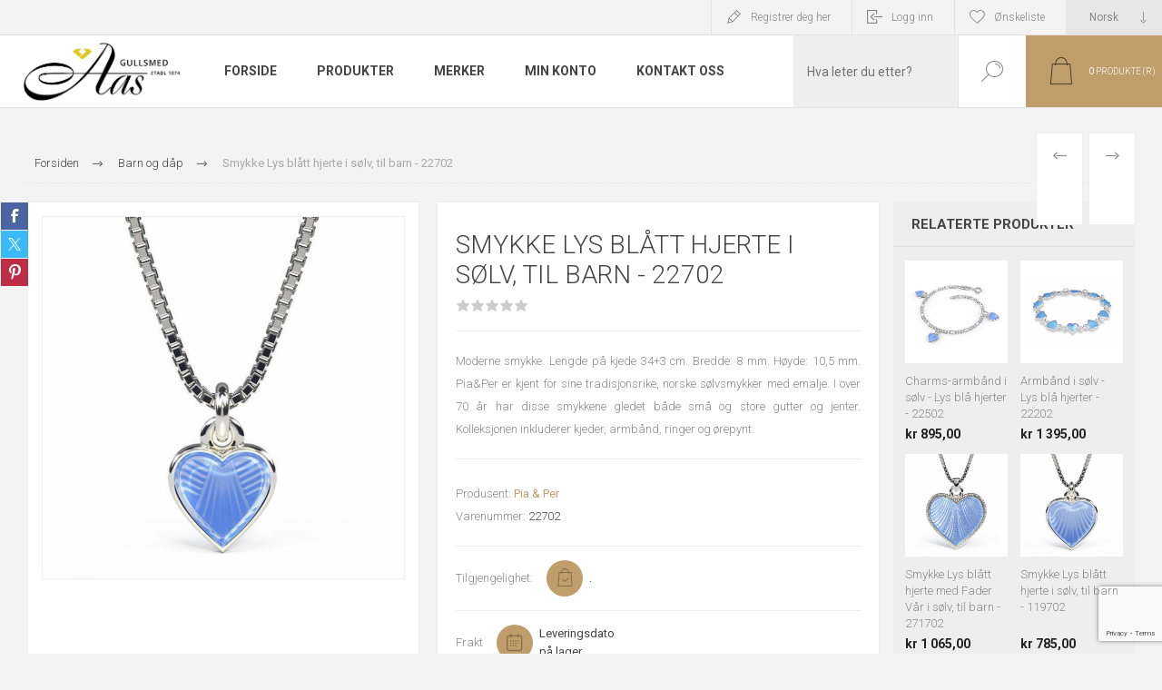

--- FILE ---
content_type: text/html; charset=utf-8
request_url: https://oleaas.no/smykke-lys-bl%C3%A5tt-hjerte-i-s%C3%B8lv-til-barn-22702
body_size: 35912
content:



<!DOCTYPE html>
<html lang="nb" dir="ltr" class="html-product-details-page">
<head>
    <title>Smykke Lys bl&#xE5;tt hjerte i s&#xF8;lv, til barn - 22702 | Gullsmed Aas</title>
    <meta http-equiv="Content-type" content="text/html;charset=UTF-8" />
    <meta name="description" content="Kj&#xF8;p smykker til barn fra Gullsmed-aas.no. V&#xE5;r fagkunnskap er din trygghet | Gullsmed Aas" />
    <meta name="keywords" content="smykker, solvsmykke, Gullsmed Aas, Ole Aas, smykke i solv, smykke til barn, barnesmykke," />
    <meta name="generator" content="nopCommerce" />
    <meta name="viewport" content="width=device-width, initial-scale=1.0, minimum-scale=1.0, maximum-scale=2.0" />
    
    <link rel="preload" as="font" href="/Themes/Pacific/Content/fonts/pacific.woff" crossorigin />
    <link href="https://fonts.googleapis.com/css2?family=Roboto:wght@300;400;700&display=swap" rel="stylesheet"/>
    <meta name="p:domain_verify" content="1db002642374445ed9c78ee9393b6344"/>
<meta name="facebook-domain-verification" content="ci90dkorby76i2237ga43huaoszade" />
<meta property="og:type" content="product" />
<meta property="og:title" content="Smykke Lys bl&#xE5;tt hjerte i s&#xF8;lv, til barn - 22702" />
<meta property="og:description" content="Kj&#xF8;p smykker til barn fra Gullsmed-aas.no. V&#xE5;r fagkunnskap er din trygghet | Gullsmed Aas" />
<meta property="og:image" content="https://oleaas.no/images/thumbs/0064613_smykke-lys-blatt-hjerte-i-solv-til-barn-22702_1500.jpeg" />
<meta property="og:image:url" content="https://oleaas.no/images/thumbs/0064613_smykke-lys-blatt-hjerte-i-solv-til-barn-22702_1500.jpeg" />
<meta property="og:url" content="https://oleaas.no/smykke-lys-bl%C3%A5tt-hjerte-i-s%C3%B8lv-til-barn-22702" />
<meta property="og:site_name" content="Ole Aas AS" />
<meta property="twitter:card" content="summary" />
<meta property="twitter:site" content="Ole Aas AS" />
<meta property="twitter:title" content="Smykke Lys bl&#xE5;tt hjerte i s&#xF8;lv, til barn - 22702" />
<meta property="twitter:description" content="Kj&#xF8;p smykker til barn fra Gullsmed-aas.no. V&#xE5;r fagkunnskap er din trygghet | Gullsmed Aas" />
<meta property="twitter:image" content="https://oleaas.no/images/thumbs/0064613_smykke-lys-blatt-hjerte-i-solv-til-barn-22702_1500.jpeg" />
<meta property="twitter:url" content="https://oleaas.no/smykke-lys-bl%C3%A5tt-hjerte-i-s%C3%B8lv-til-barn-22702" />

    

    
    
    
    
    


    


    

    <link rel="stylesheet" type="text/css" href="/css/5rwsbo05hli70qbo4woukq.styles.css?v=ckmhn-baL8FMc8qrvoa97TuQosk" />
    

<style>

        .product-details-page .full-description {
            display: none;
        }
        .product-details-page .ui-tabs .full-description {
            display: block;
        }
        .product-details-page .tabhead-full-description {
            display: none;
        }
        

        .product-details-page .product-specs-box {
            display: none;
        }
        .product-details-page .ui-tabs .product-specs-box {
            display: block;
        }
        .product-details-page .ui-tabs .product-specs-box .title {
            display: none;
        }
        
</style><!-- Start of Clerk.io E-commerce Personalisation tool - www.clerk.io -->
<script type="text/javascript">
    if (!window.ClerkExists) {
        iniateClerk();
    }

    function iniateClerk() {
        (function (w, d) {
            var e = d.createElement('script'); e.type = 'text/javascript'; e.async = true;
            e.src = (d.location.protocol == 'https:' ? 'https' : 'http') + '://cdn.clerk.io/clerk.js';
            var s = d.getElementsByTagName('script')[0]; s.parentNode.insertBefore(e, s);
            w.__clerk_q = w.__clerk_q || []; w.Clerk = w.Clerk || function () { w.__clerk_q.push(arguments) };
        })(window, document);
        
        Clerk('config', {
            key: 'J1cZ1xbbk8qdqKMgP5ZALFLRkNxGTojj'
        });
    
    window.ClerkExists = true;
}

</script><script async src="/Plugins/FoxNetSoft.GoogleAnalytics4/Scripts/GoogleAnalytics4.js"></script>
<script>
window.dataLayer = window.dataLayer || [];
var GA4_productImpressions = GA4_productImpressions || [];
var GA4_productDetails = GA4_productDetails || [];
var GA4_cartproducts = GA4_cartproducts || [];
var GA4_wishlistproducts = GA4_wishlistproducts || [];
</script>
<!-- Global site tag (gtag.js) - Google Analytics -->
                <script async src='https://www.googletagmanager.com/gtag/js?id=G-N93HQJFKLM'></script>
                <script>
                  window.dataLayer = window.dataLayer || [];
                  function gtag(){dataLayer.push(arguments);}
                  gtag('js', new Date());

                  gtag('config', 'G-N93HQJFKLM');
                  
                  
                </script>

    <link rel="canonical" href="https://oleaas.no/smykke-lys-bl%c3%a5tt-hjerte-i-s%c3%b8lv-til-barn-22702" />

    
    
    <link rel="icon" type="image/png" href="/favicon-96x96.png" sizes="96x96" />
<link rel="icon" type="image/svg+xml" href="/favicon.svg" />
<link rel="shortcut icon" href="/favicon.ico" />
<link rel="apple-touch-icon" sizes="180x180" href="/apple-touch-icon.png" />
<link rel="manifest" href="/site.webmanifest" />
    
    
    <!--Powered by nopCommerce - https://www.nopCommerce.com-->
    <!-- TrustBox script -->
<script type="text/javascript" src="//widget.trustpilot.com/bootstrap/v5/tp.widget.bootstrap.min.js" async></script>
<!-- End TrustBox script -->


    
    <!-- Google Tag Manager -->
    
    <!-- End Google Tag Manager -->

    <!-- Google Tag Manager -->
    
    <!-- End Google Tag Manager -->
    
</head>
<body class="product-details-page-body">

<noscript>
    <iframe src="https://www.googletagmanager.com/ns.html?id=GTM-5J2K9F"
            height="0" width="0" style="display:none;visibility:hidden"></iframe>
</noscript>

<input name="__RequestVerificationToken" type="hidden" value="CfDJ8HxXFWCqHv1AkdZvDLYItn3C7o7FZEydc2hH0odV7jl5wdVZDxDws0gJXakSTnhQSKhnhkmoUSXyGQWvAf9CX0XT-SkZsBx5Sw0uZ_oQMwJLVb3ZcYdHWooG6IxoN3f81ll4BnhBpco_r9h6sSe2T-I" />



<div class="ajax-loading-block-window" style="display: none">
</div>
<div id="dialog-notifications-success" role="status" aria-live="polite" aria-atomic="true" title="Varsling" style="display:none;">
</div>
<div id="dialog-notifications-error" role="alert" aria-live="assertive" aria-atomic="true" title="Feil" style="display:none;">
</div>
<div id="dialog-notifications-warning" role="alert" aria-live="assertive" aria-atomic="true" title="Advarsel" style="display:none;">
</div>
<div id="bar-notification" class="bar-notification-container" role="status" aria-live="polite" aria-atomic="true" data-close="Lukk">
</div>


<div class="master-wrapper-page">
<div class="header">
    
    <div class="responsive-strip">
        <div class="responsive-logo-wrapper">
            



<a href="/" class="logo">


<img alt="Ole Aas AS" src="https://oleaas.no/images/thumbs/0080346_images.png" /></a>
        </div>
    </div>
    <div class="header-upper">
        <div class="header-selectors-wrapper">
            
            
                <div class="desktop-language-selector">
            <select id="customerlanguage" name="customerlanguage" onchange="setLocation(this.value);" aria-label="Languages selector"><option selected="selected" value="https://oleaas.no/changelanguage/2?returnurl=%2Fsmykke-lys-bl%25C3%25A5tt-hjerte-i-s%25C3%25B8lv-til-barn-22702">Norsk</option>
<option value="https://oleaas.no/changelanguage/3?returnurl=%2Fsmykke-lys-bl%25C3%25A5tt-hjerte-i-s%25C3%25B8lv-til-barn-22702">Russisk</option>
</select>
    </div>
    <div class="mobile-language-selector">
        <div class="current-language-image">
            <img title='Norsk' alt='Norsk' src="/images/flags/no.png " />
        </div>
        <select id="customerlanguage" name="customerlanguage" onchange="setLocation(this.value);"><option selected="selected" value="https://oleaas.no/changelanguage/2?returnurl=%2Fsmykke-lys-bl%25C3%25A5tt-hjerte-i-s%25C3%25B8lv-til-barn-22702">Norsk</option>
<option value="https://oleaas.no/changelanguage/3?returnurl=%2Fsmykke-lys-bl%25C3%25A5tt-hjerte-i-s%25C3%25B8lv-til-barn-22702">Russisk</option>
</select>
    </div>

            
        </div>
        <div class="header-links-wrapper">
            <div class="header-links">
                



        <div class="hedar-links-item">
            <a href="/register?returnUrl=%2Fsmykke-lys-bl%25C3%25A5tt-hjerte-i-s%25C3%25B8lv-til-barn-22702" class="ico-register">Registrer deg her</a>
        </div>
    <div class="hedar-links-item">
        <a href="/login?returnUrl=%2Fsmykke-lys-bl%25C3%25A5tt-hjerte-i-s%25C3%25B8lv-til-barn-22702" class="ico-login">Logg inn</a>
    </div>
    <div class="hedar-links-item">
        <a href="/wishlist" class="ico-wishlist">
            <span class="wishlist-label">Ønskeliste</span>

        </a>
    </div>



            </div>
        </div>
        
    </div>
    <div class="header-lower">
        <div class="header-logo">
            



<a href="/" class="logo">


<img alt="Ole Aas AS" src="https://oleaas.no/images/thumbs/0080346_images.png" /></a>
        </div>
        <div class="header-menu">
            <div class="menu-button">
                <div class="menu-open" title="Meny">
                    <span class="menu-icon-line"></span>
                    <span class="menu-icon-line"></span>
                    <span class="menu-icon-line"></span>
                </div>
                <div class="menu-close" title="Lukk"></div>
            </div>
            <div class="menu-header">
                



        <div class="hedar-links-item">
            <a href="/register?returnUrl=%2Fsmykke-lys-bl%25C3%25A5tt-hjerte-i-s%25C3%25B8lv-til-barn-22702" class="ico-register">Registrer deg her</a>
        </div>
    <div class="hedar-links-item">
        <a href="/login?returnUrl=%2Fsmykke-lys-bl%25C3%25A5tt-hjerte-i-s%25C3%25B8lv-til-barn-22702" class="ico-login">Logg inn</a>
    </div>
    <div class="hedar-links-item">
        <a href="/wishlist" class="ico-wishlist">
            <span class="wishlist-label">Ønskeliste</span>

        </a>
    </div>



                
                
                    <div class="desktop-language-selector">
            <select id="customerlanguage" name="customerlanguage" onchange="setLocation(this.value);" aria-label="Languages selector"><option selected="selected" value="https://oleaas.no/changelanguage/2?returnurl=%2Fsmykke-lys-bl%25C3%25A5tt-hjerte-i-s%25C3%25B8lv-til-barn-22702">Norsk</option>
<option value="https://oleaas.no/changelanguage/3?returnurl=%2Fsmykke-lys-bl%25C3%25A5tt-hjerte-i-s%25C3%25B8lv-til-barn-22702">Russisk</option>
</select>
    </div>
    <div class="mobile-language-selector">
        <div class="current-language-image">
            <img title='Norsk' alt='Norsk' src="/images/flags/no.png " />
        </div>
        <select id="customerlanguage" name="customerlanguage" onchange="setLocation(this.value);"><option selected="selected" value="https://oleaas.no/changelanguage/2?returnurl=%2Fsmykke-lys-bl%25C3%25A5tt-hjerte-i-s%25C3%25B8lv-til-barn-22702">Norsk</option>
<option value="https://oleaas.no/changelanguage/3?returnurl=%2Fsmykke-lys-bl%25C3%25A5tt-hjerte-i-s%25C3%25B8lv-til-barn-22702">Russisk</option>
</select>
    </div>

            </div>
            <div class="menu-body">











    <ul class="mega-menu"
        data-isRtlEnabled="false"
        data-enableClickForDropDown="false">


<li class="  ">

    <a href="/" class="" title="Forside" ><span> Forside</span></a>

</li>


<li class="has-sublist with-dropdown-in-grid">
        <span class="with-subcategories single-item-categories labelfornextplusbutton">Produkter</span>

        <div class="dropdown categories fullWidth boxes-4">
            <div class="row-wrapper">
                <div class="row"><div class="box">
                <div class="title">
                        <a href="/gifteringer" title="Gifteringer"><span>Gifteringer</span></a>
                    </div>
                <div class="wrapper">
                    <div class="picture">
                        <a href="/gifteringer" title="Vis produkter i kategori Gifteringer">
                            <img class="lazy" alt="Bilde for kategori Gifteringer" src="[data-uri]" data-original="https://oleaas.no/images/thumbs/0089220_gifteringer_210.jpeg" />
                        </a>
                    </div>
                        <ul class="subcategories">
                                <li class="subcategory-item">
                                    <a href="/giftering-konfigurator" title="Giftering konfigurator"><span>Giftering konfigurator</span></a>
                                </li>
                                <li class="subcategory-item">
                                    <a href="/giftering-service" title="Giftering service"><span>Giftering service</span></a>
                                </li>
                                <li class="subcategory-item">
                                    <a href="/gifteringer-gull" title="Gull"><span>Gull</span></a>
                                </li>
                                <li class="subcategory-item">
                                    <a href="/gifteringer-s%C3%B8lv" title="S&#xF8;lv"><span>S&#xF8;lv</span></a>
                                </li>
                                <li class="subcategory-item">
                                    <a href="/gifteringer-platina" title="Platina"><span>Platina</span></a>
                                </li>
                                <li class="subcategory-item">
                                    <a href="/gifteringer-titan" title="Titan"><span>Titan</span></a>
                                </li>
                                <li class="subcategory-item">
                                    <a href="/gifteringer-st%C3%A5l" title="St&#xE5;l"><span>St&#xE5;l</span></a>
                                </li>
                                <li class="subcategory-item">
                                    <a href="/gifteringer-palladium" title="Palladium"><span>Palladium</span></a>
                                </li>
                                <li class="subcategory-item">
                                    <a href="/gifteringer-tilbeh%C3%B8r" title="Tilbeh&#xF8;r"><span>Tilbeh&#xF8;r</span></a>
                                </li>
                        </ul>
                </div>
                </div><div class="box">
                <div class="title">
                        <a href="/forlovelsesring-beste-modeller" title="Forlovelsesring"><span>Forlovelsesring</span></a>
                    </div>
                <div class="wrapper">
                    <div class="picture">
                        <a href="/forlovelsesring-beste-modeller" title="Vis produkter i kategori Forlovelsesring">
                            <img class="lazy" alt="Bilde for kategori Forlovelsesring" src="[data-uri]" data-original="https://oleaas.no/images/thumbs/0089219_forlovelsesring_210.jpeg" />
                        </a>
                    </div>
                        <ul class="subcategories">
                                <li class="subcategory-item">
                                    <a href="/alliansering-forlovelsesring" title="Allianse"><span>Allianse</span></a>
                                </li>
                                <li class="subcategory-item">
                                    <a href="/rekkering-forlovelsesring" title="Rekkering"><span>Rekkering</span></a>
                                </li>
                                <li class="subcategory-item">
                                    <a href="/enstensringer" title="Enstens"><span>Enstens</span></a>
                                </li>
                                <li class="subcategory-item">
                                    <a href="/halo-diamantringer" title="Halo"><span>Halo</span></a>
                                </li>
                                <li class="subcategory-item">
                                    <a href="/flerstens-forlovelsesring" title="flerstens forlovelsesring"><span>flerstens forlovelsesring</span></a>
                                </li>
                                <li class="subcategory-item">
                                    <a href="/sidesteinsringer" title="Sidesteins"><span>Sidesteins</span></a>
                                </li>
                                <li class="subcategory-item">
                                    <a href="/edelstensringer" title="Edelstensringer"><span>Edelstensringer</span></a>
                                </li>
                                <li class="subcategory-item">
                                    <a href="/lab-grown" title="Lab Grown"><span>Lab Grown</span></a>
                                </li>
                                <li class="subcategory-item">
                                    <a href="/lag-din-egen-forlovelsesring" title="Lag din egen forlovelsesring"><span>Lag din egen forlovelsesring</span></a>
                                </li>
                        </ul>
                </div>
                </div><div class="box">
                <div class="title">
                        <a href="/swarovski-6" title="Swarovski"><span>Swarovski</span></a>
                    </div>
                <div class="wrapper">
                    <div class="picture">
                        <a href="/swarovski-6" title="Vis produkter i kategori Swarovski">
                            <img class="lazy" alt="Bilde for kategori Swarovski" src="[data-uri]" data-original="https://oleaas.no/images/thumbs/0089217_swarovski_210.jpeg" />
                        </a>
                    </div>
                        <ul class="subcategories">
                                <li class="subcategory-item">
                                    <a href="/swarovski-smykker-3" title="Smykker"><span>Smykker</span></a>
                                </li>
                                <li class="subcategory-item">
                                    <a href="/swarovski-armb%C3%A5nd" title="Armb&#xE5;nd"><span>Armb&#xE5;nd</span></a>
                                </li>
                                <li class="subcategory-item">
                                    <a href="/swarovski-collier-2" title="Collier"><span>Collier</span></a>
                                </li>
                                <li class="subcategory-item">
                                    <a href="/swarovski-%C3%B8redobber" title="&#xD8;redobber"><span>&#xD8;redobber</span></a>
                                </li>
                                <li class="subcategory-item">
                                    <a href="/swarovski-smykkesett" title="Smykkesett"><span>Smykkesett</span></a>
                                </li>
                                <li class="subcategory-item">
                                    <a href="/swarovski-ringer" title="Ringer"><span>Ringer</span></a>
                                </li>
                                <li class="subcategory-item">
                                    <a href="/swarovski-klokker-3" title="Klokker"><span>Klokker</span></a>
                                </li>
                                <li class="subcategory-item">
                                    <a href="/swarovski-accessories" title="Accessoirer"><span>Accessoirer</span></a>
                                </li>
                        </ul>
                </div>
                </div><div class="box">
                <div class="title">
                        <a href="/swarovski-figurer" title="Swarovski figurer"><span>Swarovski figurer</span></a>
                    </div>
                <div class="wrapper">
                    <div class="picture">
                        <a href="/swarovski-figurer" title="Vis produkter i kategori Swarovski figurer">
                            <img class="lazy" alt="Bilde for kategori Swarovski figurer" src="[data-uri]" data-original="https://oleaas.no/images/thumbs/0089218_swarovski-figurer_210.jpeg" />
                        </a>
                    </div>
                        <ul class="subcategories">
                                <li class="subcategory-item">
                                    <a href="/swarovski-figurer-filmkarakterer" title="Filmkarakterer"><span>Filmkarakterer</span></a>
                                </li>
                                <li class="subcategory-item">
                                    <a href="/swarovski-figurer-dyreverden" title="Natur"><span>Natur</span></a>
                                </li>
                                <li class="subcategory-item">
                                    <a href="/swarovski-figurer-s%C3%B8te-dyr" title="S&#xF8;te dyr"><span>S&#xF8;te dyr</span></a>
                                </li>
                                <li class="subcategory-item">
                                    <a href="/swarovski-figurer-til-jul" title="Til jul"><span>Til jul</span></a>
                                </li>
                        </ul>
                </div>
                </div></div><div class="row"><div class="box">
                <div class="title">
                        <a href="/diamanter" title="Diamanter"><span>Diamanter</span></a>
                    </div>
                <div class="wrapper">
                    <div class="picture">
                        <a href="/diamanter" title="Vis produkter i kategori Diamanter">
                            <img class="lazy" alt="Bilde for kategori Diamanter" src="[data-uri]" data-original="https://oleaas.no/images/thumbs/0055942_diamanter_210.jpeg" />
                        </a>
                    </div>
                        <ul class="subcategories">
                                <li class="subcategory-item">
                                    <a href="/forlovelsesring-diamantring" title="Forlovelses ring"><span>Forlovelses ring</span></a>
                                </li>
                                <li class="subcategory-item">
                                    <a href="/velg-diamant" title="Velg diamant"><span>Velg diamant</span></a>
                                </li>
                                <li class="subcategory-item">
                                    <a href="/diamant-armband" title="Diamantarmb&#xE5;nd"><span>Diamantarmb&#xE5;nd</span></a>
                                </li>
                                <li class="subcategory-item">
                                    <a href="/lab-grown-diamanter" title="Lab Grown"><span>Lab Grown</span></a>
                                </li>
                                <li class="subcategory-item">
                                    <a href="/diamantringer" title="Diamantring"><span>Diamantring</span></a>
                                </li>
                                <li class="subcategory-item">
                                    <a href="/diamanter-smykker" title="Diamantsmykker"><span>Diamantsmykker</span></a>
                                </li>
                                <li class="subcategory-item">
                                    <a href="/diamant-%C3%B8redobber-2" title="Diamant&#xF8;redobber"><span>Diamant&#xF8;redobber</span></a>
                                </li>
                        </ul>
                </div>
                </div><div class="box">
                <div class="title">
                        <a href="/smykker" title="Smykker"><span>Smykker</span></a>
                    </div>
                <div class="wrapper">
                    <div class="picture">
                        <a href="/smykker" title="Vis produkter i kategori Smykker">
                            <img class="lazy" alt="Bilde for kategori Smykker" src="[data-uri]" data-original="https://oleaas.no/images/thumbs/0055944_smykker_210.jpeg" />
                        </a>
                    </div>
                        <ul class="subcategories">
                                <li class="subcategory-item">
                                    <a href="/smykker-armb%C3%A5nd" title="Armb&#xE5;nd"><span>Armb&#xE5;nd</span></a>
                                </li>
                                <li class="subcategory-item">
                                    <a href="/smykker-ringer" title="Ringer"><span>Ringer</span></a>
                                </li>
                                <li class="subcategory-item">
                                    <a href="/smykker-anheng" title="Anheng"><span>Anheng</span></a>
                                </li>
                                <li class="subcategory-item">
                                    <a href="/smykker-%C3%B8redobber" title="&#xD8;redobber"><span>&#xD8;redobber</span></a>
                                </li>
                                <li class="subcategory-item">
                                    <a href="/smykker-sett-kjeder" title="Sett og kjeder"><span>Sett og kjeder</span></a>
                                </li>
                                <li class="subcategory-item">
                                    <a href="/smykkeskrin-10" title="Smykkeskrin"><span>Smykkeskrin</span></a>
                                </li>
                                <li class="subcategory-item">
                                    <a href="/bijouteri-smykker" title="Bijouteri"><span>Bijouteri</span></a>
                                </li>
                        </ul>
                </div>
                </div><div class="box">
                <div class="title">
                        <a href="/gullsmykker-alle" title="Gullsmykker"><span>Gullsmykker</span></a>
                    </div>
                <div class="wrapper">
                    <div class="picture">
                        <a href="/gullsmykker-alle" title="Vis produkter i kategori Gullsmykker">
                            <img class="lazy" alt="Bilde for kategori Gullsmykker" src="[data-uri]" data-original="https://oleaas.no/images/thumbs/0080359_gullsmykker_210.jpeg" />
                        </a>
                    </div>
                        <ul class="subcategories">
                                <li class="subcategory-item">
                                    <a href="/gullringene" title="Gullring"><span>Gullring</span></a>
                                </li>
                                <li class="subcategory-item">
                                    <a href="/gullanheng-gullkjeder" title="Gull anheng og gullkjeder"><span>Gull anheng og gullkjeder</span></a>
                                </li>
                                <li class="subcategory-item">
                                    <a href="/gulloredobber" title="Gull &#xF8;redobber&#xA0;"><span>Gull &#xF8;redobber&#xA0;</span></a>
                                </li>
                                <li class="subcategory-item">
                                    <a href="/gull-armb%C3%A5nd-gullarmring" title="Gull armb&#xE5;nd"><span>Gull armb&#xE5;nd</span></a>
                                </li>
                                <li class="subcategory-item">
                                    <a href="/smykkesett-gull" title="Gull smykkesett"><span>Gull smykkesett</span></a>
                                </li>
                        </ul>
                </div>
                </div><div class="box">
                <div class="title">
                        <a href="/barn-og-d%C3%A5p" title="Barn og d&#xE5;p"><span>Barn og d&#xE5;p</span></a>
                    </div>
                <div class="wrapper">
                    <div class="picture">
                        <a href="/barn-og-d%C3%A5p" title="Vis produkter i kategori Barn og d&#xE5;p">
                            <img class="lazy" alt="Bilde for kategori Barn og d&#xE5;p" src="[data-uri]" data-original="https://oleaas.no/images/thumbs/0055943_barn-og-dap_210.jpeg" />
                        </a>
                    </div>
                        <ul class="subcategories">
                                <li class="subcategory-item">
                                    <a href="/barn-og-d%C3%A5p-smykker" title="Smykker"><span>Smykker</span></a>
                                </li>
                                <li class="subcategory-item">
                                    <a href="/barn-og-d%C3%A5p-d%C3%A5psprodukter" title="D&#xE5;psprodukter"><span>D&#xE5;psprodukter</span></a>
                                </li>
                                <li class="subcategory-item">
                                    <a href="/barn-og-d%C3%A5p-bestikk-og-kopp" title="Bestikk og kopp"><span>Bestikk og kopp</span></a>
                                </li>
                                <li class="subcategory-item">
                                    <a href="/barn-og-d%C3%A5p-smykkeskrin" title="Smykkeskrin"><span>Smykkeskrin</span></a>
                                </li>
                                <li class="subcategory-item">
                                    <a href="/bunads%C3%B8lv-til-barn" title="Bunadss&#xF8;lv til barn"><span>Bunadss&#xF8;lv til barn</span></a>
                                </li>
                        </ul>
                </div>
                </div></div><div class="row"><div class="box">
                <div class="title">
                        <a href="/herresmykker" title="Herresmykker"><span>Herresmykker</span></a>
                    </div>
                <div class="wrapper">
                    <div class="picture">
                        <a href="/herresmykker" title="Vis produkter i kategori Herresmykker">
                            <img class="lazy" alt="Bilde for kategori Herresmykker" src="[data-uri]" data-original="https://oleaas.no/images/thumbs/0055946_herresmykker_210.jpeg" />
                        </a>
                    </div>
                        <ul class="subcategories">
                                <li class="subcategory-item">
                                    <a href="/herreringer" title="Ring"><span>Ring</span></a>
                                </li>
                                <li class="subcategory-item">
                                    <a href="/lommeur" title="Lommeur"><span>Lommeur</span></a>
                                </li>
                                <li class="subcategory-item">
                                    <a href="/herresmykker-smykker" title="Smykker"><span>Smykker</span></a>
                                </li>
                                <li class="subcategory-item">
                                    <a href="/herresmykker-kjeder" title="Kjeder"><span>Kjeder</span></a>
                                </li>
                                <li class="subcategory-item">
                                    <a href="/herre-armb%C3%A5nd" title="Armb&#xE5;nd"><span>Armb&#xE5;nd</span></a>
                                </li>
                                <li class="subcategory-item">
                                    <a href="/herresmykker-mansjettknapper" title="Mansjettknapper"><span>Mansjettknapper</span></a>
                                </li>
                                <li class="subcategory-item">
                                    <a href="/herresmykker-slipsn%C3%A5ler" title="Slipsn&#xE5;ler"><span>Slipsn&#xE5;ler</span></a>
                                </li>
                        </ul>
                </div>
                </div><div class="box">
                <div class="title">
                        <a href="/tilbeh%C3%B8r-til-smykker" title="Tilbeh&#xF8;r"><span>Tilbeh&#xF8;r</span></a>
                    </div>
                <div class="wrapper">
                    <div class="picture">
                        <a href="/tilbeh%C3%B8r-til-smykker" title="Vis produkter i kategori Tilbeh&#xF8;r">
                            <img class="lazy" alt="Bilde for kategori Tilbeh&#xF8;r" src="[data-uri]" data-original="https://oleaas.no/images/thumbs/0080357_tilbehor_210.jpeg" />
                        </a>
                    </div>
                </div>
                </div><div class="box">
                <div class="title">
                        <a href="/bunads%C3%B8lv" title="Bunadss&#xF8;lv"><span>Bunadss&#xF8;lv</span></a>
                    </div>
                <div class="wrapper">
                    <div class="picture">
                        <a href="/bunads%C3%B8lv" title="Vis produkter i kategori Bunadss&#xF8;lv">
                            <img class="lazy" alt="Bilde for kategori Bunadss&#xF8;lv" src="[data-uri]" data-original="https://oleaas.no/images/thumbs/0086621_bunadssolv_210.jpeg" />
                        </a>
                    </div>
                        <ul class="subcategories">
                                <li class="subcategory-item">
                                    <a href="/bunadskniver" title="Bunadskniver"><span>Bunadskniver</span></a>
                                </li>
                                <li class="subcategory-item">
                                    <a href="/smykkeskrin-bunadss%C3%B8lv" title="Smykkeskrin"><span>Smykkeskrin</span></a>
                                </li>
                                <li class="subcategory-item">
                                    <a href="/h%C3%A5rspenner" title="H&#xE5;rpynt"><span>H&#xE5;rpynt</span></a>
                                </li>
                                <li class="subcategory-item">
                                    <a href="/tilbeh%C3%B8r-til-bunad" title="Tilbeh&#xF8;r"><span>Tilbeh&#xF8;r</span></a>
                                </li>
                                <li class="subcategory-item">
                                    <a href="/17-mai-sl%C3%B8yfer" title="17. Mai sl&#xF8;yfer"><span>17. Mai sl&#xF8;yfer</span></a>
                                </li>
                                <li class="subcategory-item">
                                    <a href="/silkeskjerf-til-bunad" title="Silkeskjerf til bunad"><span>Silkeskjerf til bunad</span></a>
                                </li>
                                <li class="subcategory-item">
                                    <a href="/bunads%C3%B8lv-barnes%C3%B8ljer" title="Barnes&#xF8;ljer"><span>Barnes&#xF8;ljer</span></a>
                                </li>
                                <li class="subcategory-item">
                                    <a href="/bunads%C3%B8lv-tr%C3%B8nders%C3%B8lv" title="Tr&#xF8;nders&#xF8;lv"><span>Tr&#xF8;nders&#xF8;lv</span></a>
                                </li>
                                <li class="subcategory-item">
                                    <a href="/bunads%C3%B8lv-norlandss%C3%B8lv" title="Nordlandss&#xF8;lv"><span>Nordlandss&#xF8;lv</span></a>
                                </li>
                                <li class="subcategory-item">
                                    <a href="/bunads%C3%B8lv-graffer" title="Graffer"><span>Graffer</span></a>
                                </li>
                                <li class="subcategory-item all">
                                    <a class="view-all" href="/bunads%C3%B8lv" title="Se alle">
                                        <span>Se alle</span>
                                    </a>
                                </li>
                        </ul>
                </div>
                </div><div class="empty-box"></div></div>
            </div>

        </div>
</li>



<li class="has-sublist">

    <a class="with-subcategories" href="/manufacturer/all" title="Merker"><span>Merker</span></a>

        <div class="plus-button"></div>
        <div class="sublist-wrap">
            <ul class="sublist">
                <li class="back-button">
                    <span>tilbake</span>
                </li>
                    <li>
                        <a href="/alexander-2" title="Alexander"><span>Alexander</span></a>
                    </li>
                    <li>
                        <a href="/aqua-dulce" title="Aqua Dulce"><span>Aqua Dulce</span></a>
                    </li>
                    <li>
                        <a href="/aquilar-de-dios" title="Aquilar de Dios"><span>Aquilar de Dios</span></a>
                    </li>
                    <li>
                        <a href="/askvoll-haugrud" title="Askvoll Haugrud"><span>Askvoll Haugrud</span></a>
                    </li>
                    <li>
                        <a href="/arock" title="Arock"><span>Arock</span></a>
                    </li>
                    <li>
                        <a href="/astrid-agnes" title="Astrid &amp; Agnes"><span>Astrid &amp; Agnes</span></a>
                    </li>
                    <li>
                        <a href="/arven" title="Arven"><span>Arven</span></a>
                    </li>
                    <li>
                        <a href="/arne-nordlie-2" title="Arne Nordlie"><span>Arne Nordlie</span></a>
                    </li>
                    <li>
                        <a href="/aarstad-design-as" title="Aarstad Design  AS"><span>Aarstad Design  AS</span></a>
                    </li>
                    <li>
                        <a href="/apero" title="Apero"><span>Apero</span></a>
                    </li>

                    <li>
                        <a class="view-all" href="/manufacturer/all" title="Se alle">
                            <span>Se alle</span>
                        </a>
                    </li>
            </ul>
        </div>
</li>

<li class="  ">

    <a href="/customer/info" class="" title="Min konto" ><span> Min konto</span></a>

</li>

<li class="  ">

    <a href="/contactus" class="" title="Kontakt oss" ><span> Kontakt oss</span></a>

</li>
        
    </ul>
    <div class="menu-title"><span>Meny</span></div>
    <ul class="mega-menu-responsive">


<li class="  ">

    <a href="/" class="" title="Forside" ><span> Forside</span></a>

</li>

<li class="has-sublist">

        <span class="with-subcategories single-item-categories labelfornextplusbutton">Produkter</span>

        <div class="plus-button"></div>
        <div class="sublist-wrap">
            <ul class="sublist">
                <li class="back-button">
                    <span>tilbake</span>
                </li>
                
        <li class="has-sublist">
            <a href="/gifteringer" title="Gifteringer" class="with-subcategories"><span>Gifteringer</span></a>
            <div class="plus-button"></div>
            <div class="sublist-wrap">
                <ul class="sublist">
                    <li class="back-button">
                        <span>tilbake</span>
                    </li>
                    
        <li>
            <a class="lastLevelCategory" href="/giftering-konfigurator" title="Giftering konfigurator"><span>Giftering konfigurator</span></a>
        </li>
        <li>
            <a class="lastLevelCategory" href="/giftering-service" title="Giftering service"><span>Giftering service</span></a>
        </li>
        <li class="has-sublist">
            <a href="/gifteringer-gull" title="Gull" class="with-subcategories"><span>Gull</span></a>
            <div class="plus-button"></div>
            <div class="sublist-wrap">
                <ul class="sublist">
                    <li class="back-button">
                        <span>tilbake</span>
                    </li>
                    
        <li>
            <a class="lastLevelCategory" href="/gifteringer-gult-gull" title="Gult gull"><span>Gult gull</span></a>
        </li>
        <li>
            <a class="lastLevelCategory" href="/gifteringer-hvitt-gull" title="Hvitt gull"><span>Hvitt gull</span></a>
        </li>
        <li>
            <a class="lastLevelCategory" href="/gifteringer-flerfarget-gull" title="Flerfarget gull"><span>Flerfarget gull</span></a>
        </li>


                </ul>
            </div>
        </li>
        <li>
            <a class="lastLevelCategory" href="/gifteringer-s%C3%B8lv" title="S&#xF8;lv"><span>S&#xF8;lv</span></a>
        </li>
        <li>
            <a class="lastLevelCategory" href="/gifteringer-platina" title="Platina"><span>Platina</span></a>
        </li>
        <li>
            <a class="lastLevelCategory" href="/gifteringer-titan" title="Titan"><span>Titan</span></a>
        </li>
        <li>
            <a class="lastLevelCategory" href="/gifteringer-st%C3%A5l" title="St&#xE5;l"><span>St&#xE5;l</span></a>
        </li>
        <li>
            <a class="lastLevelCategory" href="/gifteringer-palladium" title="Palladium"><span>Palladium</span></a>
        </li>
        <li>
            <a class="lastLevelCategory" href="/gifteringer-tilbeh%C3%B8r" title="Tilbeh&#xF8;r"><span>Tilbeh&#xF8;r</span></a>
        </li>


                </ul>
            </div>
        </li>
        <li class="has-sublist">
            <a href="/forlovelsesring-beste-modeller" title="Forlovelsesring" class="with-subcategories"><span>Forlovelsesring</span></a>
            <div class="plus-button"></div>
            <div class="sublist-wrap">
                <ul class="sublist">
                    <li class="back-button">
                        <span>tilbake</span>
                    </li>
                    
        <li>
            <a class="lastLevelCategory" href="/alliansering-forlovelsesring" title="Allianse"><span>Allianse</span></a>
        </li>
        <li>
            <a class="lastLevelCategory" href="/rekkering-forlovelsesring" title="Rekkering"><span>Rekkering</span></a>
        </li>
        <li>
            <a class="lastLevelCategory" href="/enstensringer" title="Enstens"><span>Enstens</span></a>
        </li>
        <li>
            <a class="lastLevelCategory" href="/halo-diamantringer" title="Halo"><span>Halo</span></a>
        </li>
        <li>
            <a class="lastLevelCategory" href="/flerstens-forlovelsesring" title="flerstens forlovelsesring"><span>flerstens forlovelsesring</span></a>
        </li>
        <li>
            <a class="lastLevelCategory" href="/sidesteinsringer" title="Sidesteins"><span>Sidesteins</span></a>
        </li>
        <li>
            <a class="lastLevelCategory" href="/edelstensringer" title="Edelstensringer"><span>Edelstensringer</span></a>
        </li>
        <li>
            <a class="lastLevelCategory" href="/lab-grown" title="Lab Grown"><span>Lab Grown</span></a>
        </li>
        <li>
            <a class="lastLevelCategory" href="/lag-din-egen-forlovelsesring" title="Lag din egen forlovelsesring"><span>Lag din egen forlovelsesring</span></a>
        </li>


                </ul>
            </div>
        </li>
        <li class="has-sublist">
            <a href="/swarovski-6" title="Swarovski" class="with-subcategories"><span>Swarovski</span></a>
            <div class="plus-button"></div>
            <div class="sublist-wrap">
                <ul class="sublist">
                    <li class="back-button">
                        <span>tilbake</span>
                    </li>
                    
        <li>
            <a class="lastLevelCategory" href="/swarovski-smykker-3" title="Smykker"><span>Smykker</span></a>
        </li>
        <li class="has-sublist">
            <a href="/swarovski-armb%C3%A5nd" title="Armb&#xE5;nd" class="with-subcategories"><span>Armb&#xE5;nd</span></a>
            <div class="plus-button"></div>
            <div class="sublist-wrap">
                <ul class="sublist">
                    <li class="back-button">
                        <span>tilbake</span>
                    </li>
                    
        <li>
            <a class="lastLevelCategory" href="/swarovski-armb%C3%A5nd-matrix" title="Matrix"><span>Matrix</span></a>
        </li>
        <li>
            <a class="lastLevelCategory" href="/swarovski-armb%C3%A5nd-constella" title="Constella"><span>Constella</span></a>
        </li>
        <li>
            <a class="lastLevelCategory" href="/swarovski-armb%C3%A5nd-dextera" title="Dextera"><span>Dextera</span></a>
        </li>
        <li>
            <a class="lastLevelCategory" href="/swarovski-armb%C3%A5nd-gema" title="Gema"><span>Gema</span></a>
        </li>
        <li>
            <a class="lastLevelCategory" href="/swarovski-armb%C3%A5nd-millenia" title="Millenia"><span>Millenia</span></a>
        </li>
        <li>
            <a class="lastLevelCategory" href="/swarovski-armb%C3%A5nd-tennis" title="Tennis"><span>Tennis</span></a>
        </li>
        <li>
            <a class="lastLevelCategory" href="/swarovski-armb%C3%A5nd-imber" title="Imber"><span>Imber</span></a>
        </li>
        <li>
            <a class="lastLevelCategory" href="/swarovski-armb%C3%A5nd-idyllia" title="Idyllia"><span>Idyllia</span></a>
        </li>
        <li>
            <a class="lastLevelCategory" href="/swarovski-armb%C3%A5nd-infinity" title="Infinity"><span>Infinity</span></a>
        </li>


                </ul>
            </div>
        </li>
        <li>
            <a class="lastLevelCategory" href="/swarovski-collier-2" title="Collier"><span>Collier</span></a>
        </li>
        <li class="has-sublist">
            <a href="/swarovski-%C3%B8redobber" title="&#xD8;redobber" class="with-subcategories"><span>&#xD8;redobber</span></a>
            <div class="plus-button"></div>
            <div class="sublist-wrap">
                <ul class="sublist">
                    <li class="back-button">
                        <span>tilbake</span>
                    </li>
                    
        <li>
            <a class="lastLevelCategory" href="/swarovski-%C3%B8repynt-gema" title="Gema"><span>Gema</span></a>
        </li>
        <li>
            <a class="lastLevelCategory" href="/swarovski-%C3%B8repynt-matrix" title="Matrix"><span>Matrix</span></a>
        </li>
        <li>
            <a class="lastLevelCategory" href="/swarovski-%C3%B8repynt-birthstone-stud" title="Birthstone Stud"><span>Birthstone Stud</span></a>
        </li>
        <li>
            <a class="lastLevelCategory" href="/swarovski-%C3%B8repynt-constella" title="Constella"><span>Constella</span></a>
        </li>
        <li>
            <a class="lastLevelCategory" href="/swarovski-%C3%B8repynt-dextera" title="Dextera"><span>Dextera</span></a>
        </li>
        <li>
            <a class="lastLevelCategory" href="/awarovski-%C3%B8repynt-asymmetrical" title="Asymmetrical"><span>Asymmetrical</span></a>
        </li>
        <li>
            <a class="lastLevelCategory" href="/swarovski-%C3%B8repynt-hyperbola" title="Hyperbola"><span>Hyperbola</span></a>
        </li>
        <li>
            <a class="lastLevelCategory" href="/swarovski-%C3%B8repynt-idyllia" title="Idyllia"><span>Idyllia</span></a>
        </li>
        <li>
            <a class="lastLevelCategory" href="/swarovski-%C3%B8repynt-millenia" title="Millenia"><span>Millenia</span></a>
        </li>


                </ul>
            </div>
        </li>
        <li>
            <a class="lastLevelCategory" href="/swarovski-smykkesett" title="Smykkesett"><span>Smykkesett</span></a>
        </li>
        <li>
            <a class="lastLevelCategory" href="/swarovski-ringer" title="Ringer"><span>Ringer</span></a>
        </li>
        <li>
            <a class="lastLevelCategory" href="/swarovski-klokker-3" title="Klokker"><span>Klokker</span></a>
        </li>
        <li class="has-sublist">
            <a href="/swarovski-accessories" title="Accessoirer" class="with-subcategories"><span>Accessoirer</span></a>
            <div class="plus-button"></div>
            <div class="sublist-wrap">
                <ul class="sublist">
                    <li class="back-button">
                        <span>tilbake</span>
                    </li>
                    
        <li>
            <a class="lastLevelCategory" href="/swarovski-accessories-penn" title="Penn"><span>Penn</span></a>
        </li>


                </ul>
            </div>
        </li>


                </ul>
            </div>
        </li>
        <li class="has-sublist">
            <a href="/swarovski-figurer" title="Swarovski figurer" class="with-subcategories"><span>Swarovski figurer</span></a>
            <div class="plus-button"></div>
            <div class="sublist-wrap">
                <ul class="sublist">
                    <li class="back-button">
                        <span>tilbake</span>
                    </li>
                    
        <li class="has-sublist">
            <a href="/swarovski-figurer-filmkarakterer" title="Filmkarakterer" class="with-subcategories"><span>Filmkarakterer</span></a>
            <div class="plus-button"></div>
            <div class="sublist-wrap">
                <ul class="sublist">
                    <li class="back-button">
                        <span>tilbake</span>
                    </li>
                    
        <li>
            <a class="lastLevelCategory" href="/swarovski-disney-figur" title="Disney"><span>Disney</span></a>
        </li>
        <li>
            <a class="lastLevelCategory" href="/swarovski-marvel-figurer" title="Marvel"><span>Marvel</span></a>
        </li>
        <li>
            <a class="lastLevelCategory" href="/swarovski-dc-comics-figurer" title="DC Comics"><span>DC Comics</span></a>
        </li>
        <li>
            <a class="lastLevelCategory" href="/swarovski-figurer-harry-potter" title="Harry Potter"><span>Harry Potter</span></a>
        </li>


                </ul>
            </div>
        </li>
        <li>
            <a class="lastLevelCategory" href="/swarovski-figurer-dyreverden" title="Natur"><span>Natur</span></a>
        </li>
        <li>
            <a class="lastLevelCategory" href="/swarovski-figurer-s%C3%B8te-dyr" title="S&#xF8;te dyr"><span>S&#xF8;te dyr</span></a>
        </li>
        <li>
            <a class="lastLevelCategory" href="/swarovski-figurer-til-jul" title="Til jul"><span>Til jul</span></a>
        </li>


                </ul>
            </div>
        </li>
        <li class="has-sublist">
            <a href="/diamanter" title="Diamanter" class="with-subcategories"><span>Diamanter</span></a>
            <div class="plus-button"></div>
            <div class="sublist-wrap">
                <ul class="sublist">
                    <li class="back-button">
                        <span>tilbake</span>
                    </li>
                    
        <li>
            <a class="lastLevelCategory" href="/forlovelsesring-diamantring" title="Forlovelses ring"><span>Forlovelses ring</span></a>
        </li>
        <li>
            <a class="lastLevelCategory" href="/velg-diamant" title="Velg diamant"><span>Velg diamant</span></a>
        </li>
        <li>
            <a class="lastLevelCategory" href="/diamant-armband" title="Diamantarmb&#xE5;nd"><span>Diamantarmb&#xE5;nd</span></a>
        </li>
        <li>
            <a class="lastLevelCategory" href="/lab-grown-diamanter" title="Lab Grown"><span>Lab Grown</span></a>
        </li>
        <li class="has-sublist">
            <a href="/diamantringer" title="Diamantring" class="with-subcategories"><span>Diamantring</span></a>
            <div class="plus-button"></div>
            <div class="sublist-wrap">
                <ul class="sublist">
                    <li class="back-button">
                        <span>tilbake</span>
                    </li>
                    
        <li>
            <a class="lastLevelCategory" href="/diamantringer-enstens" title="Enstens"><span>Enstens</span></a>
        </li>
        <li>
            <a class="lastLevelCategory" href="/diamantringer-flerstens" title="Flerstens"><span>Flerstens</span></a>
        </li>
        <li>
            <a class="lastLevelCategory" href="/allianseringer" title="Alliansering"><span>Alliansering</span></a>
        </li>


                </ul>
            </div>
        </li>
        <li class="has-sublist">
            <a href="/diamanter-smykker" title="Diamantsmykker" class="with-subcategories"><span>Diamantsmykker</span></a>
            <div class="plus-button"></div>
            <div class="sublist-wrap">
                <ul class="sublist">
                    <li class="back-button">
                        <span>tilbake</span>
                    </li>
                    
        <li>
            <a class="lastLevelCategory" href="/diamanter-smykker-enstens" title="Enstens"><span>Enstens</span></a>
        </li>
        <li>
            <a class="lastLevelCategory" href="/diamanter-smykker-flerstens" title="Flerstens"><span>Flerstens</span></a>
        </li>


                </ul>
            </div>
        </li>
        <li class="has-sublist">
            <a href="/diamant-%C3%B8redobber-2" title="Diamant&#xF8;redobber" class="with-subcategories"><span>Diamant&#xF8;redobber</span></a>
            <div class="plus-button"></div>
            <div class="sublist-wrap">
                <ul class="sublist">
                    <li class="back-button">
                        <span>tilbake</span>
                    </li>
                    
        <li>
            <a class="lastLevelCategory" href="/diamant-%C3%B8redobber-enstens" title="Enstens"><span>Enstens</span></a>
        </li>
        <li>
            <a class="lastLevelCategory" href="/diamant-%C3%B8redobber-flerstens" title="Flerstens"><span>Flerstens</span></a>
        </li>


                </ul>
            </div>
        </li>


                </ul>
            </div>
        </li>
        <li class="has-sublist">
            <a href="/smykker" title="Smykker" class="with-subcategories"><span>Smykker</span></a>
            <div class="plus-button"></div>
            <div class="sublist-wrap">
                <ul class="sublist">
                    <li class="back-button">
                        <span>tilbake</span>
                    </li>
                    
        <li>
            <a class="lastLevelCategory" href="/smykker-armb%C3%A5nd" title="Armb&#xE5;nd"><span>Armb&#xE5;nd</span></a>
        </li>
        <li>
            <a class="lastLevelCategory" href="/smykker-ringer" title="Ringer"><span>Ringer</span></a>
        </li>
        <li>
            <a class="lastLevelCategory" href="/smykker-anheng" title="Anheng"><span>Anheng</span></a>
        </li>
        <li>
            <a class="lastLevelCategory" href="/smykker-%C3%B8redobber" title="&#xD8;redobber"><span>&#xD8;redobber</span></a>
        </li>
        <li>
            <a class="lastLevelCategory" href="/smykker-sett-kjeder" title="Sett og kjeder"><span>Sett og kjeder</span></a>
        </li>
        <li>
            <a class="lastLevelCategory" href="/smykkeskrin-10" title="Smykkeskrin"><span>Smykkeskrin</span></a>
        </li>
        <li>
            <a class="lastLevelCategory" href="/bijouteri-smykker" title="Bijouteri"><span>Bijouteri</span></a>
        </li>


                </ul>
            </div>
        </li>
        <li class="has-sublist">
            <a href="/gullsmykker-alle" title="Gullsmykker" class="with-subcategories"><span>Gullsmykker</span></a>
            <div class="plus-button"></div>
            <div class="sublist-wrap">
                <ul class="sublist">
                    <li class="back-button">
                        <span>tilbake</span>
                    </li>
                    
        <li>
            <a class="lastLevelCategory" href="/gullringene" title="Gullring"><span>Gullring</span></a>
        </li>
        <li>
            <a class="lastLevelCategory" href="/gullanheng-gullkjeder" title="Gull anheng og gullkjeder"><span>Gull anheng og gullkjeder</span></a>
        </li>
        <li>
            <a class="lastLevelCategory" href="/gulloredobber" title="Gull &#xF8;redobber&#xA0;"><span>Gull &#xF8;redobber&#xA0;</span></a>
        </li>
        <li>
            <a class="lastLevelCategory" href="/gull-armb%C3%A5nd-gullarmring" title="Gull armb&#xE5;nd"><span>Gull armb&#xE5;nd</span></a>
        </li>
        <li>
            <a class="lastLevelCategory" href="/smykkesett-gull" title="Gull smykkesett"><span>Gull smykkesett</span></a>
        </li>


                </ul>
            </div>
        </li>
        <li class="has-sublist">
            <a href="/barn-og-d%C3%A5p" title="Barn og d&#xE5;p" class="with-subcategories"><span>Barn og d&#xE5;p</span></a>
            <div class="plus-button"></div>
            <div class="sublist-wrap">
                <ul class="sublist">
                    <li class="back-button">
                        <span>tilbake</span>
                    </li>
                    
        <li>
            <a class="lastLevelCategory" href="/barn-og-d%C3%A5p-smykker" title="Smykker"><span>Smykker</span></a>
        </li>
        <li>
            <a class="lastLevelCategory" href="/barn-og-d%C3%A5p-d%C3%A5psprodukter" title="D&#xE5;psprodukter"><span>D&#xE5;psprodukter</span></a>
        </li>
        <li>
            <a class="lastLevelCategory" href="/barn-og-d%C3%A5p-bestikk-og-kopp" title="Bestikk og kopp"><span>Bestikk og kopp</span></a>
        </li>
        <li>
            <a class="lastLevelCategory" href="/barn-og-d%C3%A5p-smykkeskrin" title="Smykkeskrin"><span>Smykkeskrin</span></a>
        </li>
        <li>
            <a class="lastLevelCategory" href="/bunads%C3%B8lv-til-barn" title="Bunadss&#xF8;lv til barn"><span>Bunadss&#xF8;lv til barn</span></a>
        </li>


                </ul>
            </div>
        </li>
        <li class="has-sublist">
            <a href="/herresmykker" title="Herresmykker" class="with-subcategories"><span>Herresmykker</span></a>
            <div class="plus-button"></div>
            <div class="sublist-wrap">
                <ul class="sublist">
                    <li class="back-button">
                        <span>tilbake</span>
                    </li>
                    
        <li>
            <a class="lastLevelCategory" href="/herreringer" title="Ring"><span>Ring</span></a>
        </li>
        <li>
            <a class="lastLevelCategory" href="/lommeur" title="Lommeur"><span>Lommeur</span></a>
        </li>
        <li>
            <a class="lastLevelCategory" href="/herresmykker-smykker" title="Smykker"><span>Smykker</span></a>
        </li>
        <li>
            <a class="lastLevelCategory" href="/herresmykker-kjeder" title="Kjeder"><span>Kjeder</span></a>
        </li>
        <li>
            <a class="lastLevelCategory" href="/herre-armb%C3%A5nd" title="Armb&#xE5;nd"><span>Armb&#xE5;nd</span></a>
        </li>
        <li>
            <a class="lastLevelCategory" href="/herresmykker-mansjettknapper" title="Mansjettknapper"><span>Mansjettknapper</span></a>
        </li>
        <li>
            <a class="lastLevelCategory" href="/herresmykker-slipsn%C3%A5ler" title="Slipsn&#xE5;ler"><span>Slipsn&#xE5;ler</span></a>
        </li>


                </ul>
            </div>
        </li>
        <li>
            <a class="lastLevelCategory" href="/tilbeh%C3%B8r-til-smykker" title="Tilbeh&#xF8;r"><span>Tilbeh&#xF8;r</span></a>
        </li>
        <li class="has-sublist">
            <a href="/bunads%C3%B8lv" title="Bunadss&#xF8;lv" class="with-subcategories"><span>Bunadss&#xF8;lv</span></a>
            <div class="plus-button"></div>
            <div class="sublist-wrap">
                <ul class="sublist">
                    <li class="back-button">
                        <span>tilbake</span>
                    </li>
                    
        <li>
            <a class="lastLevelCategory" href="/bunadskniver" title="Bunadskniver"><span>Bunadskniver</span></a>
        </li>
        <li>
            <a class="lastLevelCategory" href="/smykkeskrin-bunadss%C3%B8lv" title="Smykkeskrin"><span>Smykkeskrin</span></a>
        </li>
        <li>
            <a class="lastLevelCategory" href="/h%C3%A5rspenner" title="H&#xE5;rpynt"><span>H&#xE5;rpynt</span></a>
        </li>
        <li>
            <a class="lastLevelCategory" href="/tilbeh%C3%B8r-til-bunad" title="Tilbeh&#xF8;r"><span>Tilbeh&#xF8;r</span></a>
        </li>
        <li>
            <a class="lastLevelCategory" href="/17-mai-sl%C3%B8yfer" title="17. Mai sl&#xF8;yfer"><span>17. Mai sl&#xF8;yfer</span></a>
        </li>
        <li>
            <a class="lastLevelCategory" href="/silkeskjerf-til-bunad" title="Silkeskjerf til bunad"><span>Silkeskjerf til bunad</span></a>
        </li>
        <li>
            <a class="lastLevelCategory" href="/bunads%C3%B8lv-barnes%C3%B8ljer" title="Barnes&#xF8;ljer"><span>Barnes&#xF8;ljer</span></a>
        </li>
        <li>
            <a class="lastLevelCategory" href="/bunads%C3%B8lv-tr%C3%B8nders%C3%B8lv" title="Tr&#xF8;nders&#xF8;lv"><span>Tr&#xF8;nders&#xF8;lv</span></a>
        </li>
        <li>
            <a class="lastLevelCategory" href="/bunads%C3%B8lv-norlandss%C3%B8lv" title="Nordlandss&#xF8;lv"><span>Nordlandss&#xF8;lv</span></a>
        </li>
        <li>
            <a class="lastLevelCategory" href="/bunads%C3%B8lv-graffer" title="Graffer"><span>Graffer</span></a>
        </li>


                        <li>
                            <a class="view-all" href="/bunads%C3%B8lv" title="Se alle">
                                <span>Se alle</span>
                            </a>
                        </li>
                </ul>
            </div>
        </li>

            </ul>
        </div>

</li>



<li class="has-sublist">

    <a class="with-subcategories" href="/manufacturer/all" title="Merker"><span>Merker</span></a>

        <div class="plus-button"></div>
        <div class="sublist-wrap">
            <ul class="sublist">
                <li class="back-button">
                    <span>tilbake</span>
                </li>
                    <li>
                        <a href="/alexander-2" title="Alexander"><span>Alexander</span></a>
                    </li>
                    <li>
                        <a href="/aqua-dulce" title="Aqua Dulce"><span>Aqua Dulce</span></a>
                    </li>
                    <li>
                        <a href="/aquilar-de-dios" title="Aquilar de Dios"><span>Aquilar de Dios</span></a>
                    </li>
                    <li>
                        <a href="/askvoll-haugrud" title="Askvoll Haugrud"><span>Askvoll Haugrud</span></a>
                    </li>
                    <li>
                        <a href="/arock" title="Arock"><span>Arock</span></a>
                    </li>
                    <li>
                        <a href="/astrid-agnes" title="Astrid &amp; Agnes"><span>Astrid &amp; Agnes</span></a>
                    </li>
                    <li>
                        <a href="/arven" title="Arven"><span>Arven</span></a>
                    </li>
                    <li>
                        <a href="/arne-nordlie-2" title="Arne Nordlie"><span>Arne Nordlie</span></a>
                    </li>
                    <li>
                        <a href="/aarstad-design-as" title="Aarstad Design  AS"><span>Aarstad Design  AS</span></a>
                    </li>
                    <li>
                        <a href="/apero" title="Apero"><span>Apero</span></a>
                    </li>

                    <li>
                        <a class="view-all" href="/manufacturer/all" title="Se alle">
                            <span>Se alle</span>
                        </a>
                    </li>
            </ul>
        </div>
</li>

<li class="  ">

    <a href="/customer/info" class="" title="Min konto" ><span> Min konto</span></a>

</li>

<li class="  ">

    <a href="/contactus" class="" title="Kontakt oss" ><span> Kontakt oss</span></a>

</li>
        
    </ul>
            </div>
        </div>
        <div class="search-box store-search-box">
            <input id="small-searchterms" type="text" placeholder="Hva leter du etter?" />

<span class="clerk"
      data-template="@live-search"
      data-instant-search="#small-searchterms"
      data-instant-search-suggestions="5"
      data-instant-search-categories="true">
</span>


            <div class="search-box-opener">Søk</div>
        </div>
        <div class="header-flyout-cart">
            <div class="mobile-flyout-cart-toggle" title="Lukk">
                <span class="first"></span>
                <span class="second"></span>
            </div>
            

<div class="flyout-cart-wrapper" data-flyoutCartUrl="/PacificTheme/FlyoutShoppingCart">
    <div id="topcartlink" class="flyout-cart-link" title="Handlekurv">
        <a href="/cart" class="ico-cart no-items-in-cart">
            <span class="cart-qty-number-mobile">0</span>
            <span class="cart-qty-number-desktop"><strong>0</strong> produkte (r)</span>
            <span class="cart-qty sub-total"></span>
        </a>        
    </div>
    <div id="flyout-cart" class="flyout-cart">
        <div class="mini-shopping-cart">
            <div class="count no-items-in-cart">
Du har ingen varer i handlekurven.            </div>
        </div>
    </div>
</div>
        </div>
    </div>
    
</div>    
    <div class="overlayOffCanvas"></div>
    <div class="master-wrapper-content" id="main" role="main">
        


    
    
    
    

<div class="ajaxCartInfo" data-getAjaxCartButtonUrl="/NopAjaxCart/GetAjaxCartButtonsAjax"
     data-productPageAddToCartButtonSelector=".add-to-cart-button"
     data-productBoxAddToCartButtonSelector=".product-box-add-to-cart-button"
     data-productBoxProductItemElementSelector=".product-item"
     data-useNopNotification="False"
     data-nopNotificationCartResource="Produktet har blitt lagt til i din &lt;a href=&quot;/cart&quot;&gt;handlekurv&lt;/a&gt;"
     data-nopNotificationWishlistResource="Produktet har blitt lagt til i din &lt;a href=&quot;/wishlist&quot;&gt;&#xF8;nskeliste&lt;/a&gt;"
     data-enableOnProductPage="True"
     data-enableOnCatalogPages="True"
     data-miniShoppingCartQuatityFormattingResource="({0})"
     data-miniWishlistQuatityFormattingResource="({0})"
     data-addToWishlistButtonSelector=".add-to-wishlist-button">
</div>

<input id="addProductVariantToCartUrl" name="addProductVariantToCartUrl" type="hidden" value="/AddProductFromProductDetailsPageToCartAjax" />
<input id="addProductToCartUrl" name="addProductToCartUrl" type="hidden" value="/AddProductToCartAjax" />
<input id="miniShoppingCartUrl" name="miniShoppingCartUrl" type="hidden" value="/MiniShoppingCart" />
<input id="flyoutShoppingCartUrl" name="flyoutShoppingCartUrl" type="hidden" value="/NopAjaxCartFlyoutShoppingCart" />
<input id="checkProductAttributesUrl" name="checkProductAttributesUrl" type="hidden" value="/CheckIfProductOrItsAssociatedProductsHasAttributes" />
<input id="getMiniProductDetailsViewUrl" name="getMiniProductDetailsViewUrl" type="hidden" value="/GetMiniProductDetailsView" />
<input id="flyoutShoppingCartPanelSelector" name="flyoutShoppingCartPanelSelector" type="hidden" value=".flyout-cart-wrapper" />
<input id="shoppingCartMenuLinkSelector" name="shoppingCartMenuLinkSelector" type="hidden" value=".cart-qty-number-mobile, .cart-qty-number-desktop strong" />
<input id="wishlistMenuLinkSelector" name="wishlistMenuLinkSelector" type="hidden" value=".wishlist-qty" />














<div id="product-ribbon-info" data-productid="9536"
     data-productboxselector=".product-item, .item-holder"
     data-productboxpicturecontainerselector=".picture, .item-picture"
     data-productpagepicturesparentcontainerselector=".product-essential"
     data-productpagebugpicturecontainerselector=".gallery"
     data-retrieveproductribbonsurl="/RetrieveProductRibbons">
</div>
        
        <div class="master-column-wrapper">
            


<div class="center-1">
    
    



<div class="page product-details-page product-page-layout-one">
    <div class="page-body">
        <script>
window.dataLayer = window.dataLayer || [];
var GA4_productImpressions = GA4_productImpressions || [];
var GA4_productDetails = GA4_productDetails || [];
GA4_productDetails=[{
  'item_name': 'Smykke Lys blått hjerte i sølv, til barn - 22702',
  'item_id': '22702',
  'price': 585.00,
  'item_brand': 'Pia & Per',
  'item_category': 'Barn og dåp',
  'productId': 9536
}];
dataLayer.push({
'event': 'view_item',
'ecommerce': {
'currency': 'NOK',
'items': GA4_productDetails
}
});
</script>

        <div class="product-details-top">
            


    <div class="breadcrumb">
        <ul>
            
            <li>
                <span>
                    <a href="/">
                        <span>Forsiden</span>
                    </a>
                </span>
                <span class="delimiter">/</span>
            </li>            
                <li>
                    <a href="/barn-og-d%C3%A5p">
                        <span>Barn og d&#xE5;p</span>
                    </a>
                    <span class="delimiter">/</span>
                </li>
            <li>
                <strong class="current-item">Smykke Lys bl&#xE5;tt hjerte i s&#xF8;lv, til barn - 22702</strong>
                <span id="/smykke-lys-bl%C3%A5tt-hjerte-i-s%C3%B8lv-til-barn-22702"></span>              
                
            </li>
        </ul>
            
    </div>

			





<div class="prev-next-product">
        <div class="previous-product">
            <a href="/emaljert-smykke-i-forgylt-s%C3%B8lv-rosa-sommerfugl-32701-1" title="Emaljert smykke i forgylt s..."><span class="previous-product-label">Forrige produkt</span><span class="previous-product-title">Emaljert smykke i forgylt s...</span></a>
        </div>

        <div class="next-product">
            <a href="/gullkors-i-gult-gull-14kt-10-mm26-mm-26125" title="Gullkors I gult gull 14kt, ..."><span class="next-product-label">Neste produkt</span><span class="next-product-title">Gullkors I gult gull 14kt, ...</span></a>
        </div>
</div>
        </div>
        <form method="post" id="product-details-form" action="">
                
            <div class="product-content-wrapper" data-productid="9536">
                <div class="product-essential">
                    
                    <div class="equalizer-box">
                        <div class="gallery-wrapper equalize">
                            <div class="gallery">




<div class="picture-gallery">
    
        <div class="picture">

                <div class="product-image-holder">
                    <img alt="Smykke Lys bl&#xE5;tt hjerte i s&#xF8;lv, til barn - 22702" src="https://oleaas.no/images/thumbs/0064613_smykke-lys-blatt-hjerte-i-solv-til-barn-22702_1500.jpeg" title="Smykke Lys bl&#xE5;tt hjerte i s&#xF8;lv, til barn - 22702" id="main-product-img-9536" />
                </div>
        </div>
    
</div>



                            </div>
                            



<div class="product-social-buttons">
    <ul class="product-social-sharing">
        <li>
            <!-- Facebook -->
            <a class="facebook" title="Share on Facebook" href="javascript:openShareWindow('http://www.facebook.com/sharer.php?u=https://oleaas.no/smykke-lys-bl&#xE5;tt-hjerte-i-s&#xF8;lv-til-barn-22702')">Share on Facebook</a>
        </li>
        <li>
            <!-- Twitter -->
            <a class="twitter" title="Share on Twitter" href="javascript:openShareWindow('http://twitter.com/share?url=https://oleaas.no/smykke-lys-bl&#xE5;tt-hjerte-i-s&#xF8;lv-til-barn-22702')">Share on Twitter</a>
        </li>
        <li>
            <!-- Pinterest -->
            <a class="pinterest" title="Share on Pinterest" href="javascript:void((function()%7Bvar%20e=document.createElement('script');e.setAttribute('type','text/javascript');e.setAttribute('charset','UTF-8');e.setAttribute('src','https://assets.pinterest.com/js/pinmarklet.js?r='+Math.random()*99999999);document.body.appendChild(e)%7D)());">Share on Pinterest</a>
        </li>
    </ul>

    
</div>

                        </div>
                        <div class="overview-wrapper equalize">
                            <div class="overview">
                                
                                
                                <div class="product-overview-top">
                                    <div class="product-name">
                                        <h1>
                                            Smykke Lys bl&#xE5;tt hjerte i s&#xF8;lv, til barn - 22702
                                        </h1>
                                    </div>
                                    <!--product reviews-->
                                        <div class="product-reviews-overview">
        <div class="product-review-box">
            <div class="rating">
                <div style="width: 0%">
                </div>
            </div>
        </div>


    </div>

                                </div>
                                    <div class="short-description">
                                        Moderne smykke. Lengde på kjede 34+3 cm. Bredde: 8 mm. Høyde: 10,5 mm.
Pia&Per er kjent for sine tradisjonsrike, norske sølvsmykker med emalje. I over 70 år har disse smykkene gledet både små og store gutter og jenter. Kolleksjonen inkluderer kjeder, armbånd, ringer og ørepynt.
                                    </div>
                              
                                <!--SKU, MAN, GTIN, vendor-->
                                    <div class="overview-info-wrapper">
                                        

    <div class="manufacturers">
            <span class="label">Produsent:</span>
        <span class="value">
                <a href="/pia-per-2">Pia &amp; Per</a>
        </span>
    </div>

                                        

    <div class="sku" >
        <span class="label">Varenummer:</span>
        <span class="value" id="sku-9536">22702</span>
    </div>

                                    </div>
                                <!--availability-->
                                    <div class="availability in-stock">
            <label class="label">Tilgjengelighet:</label>
            <div class="stock">
                <div class="stock-block">
                    <span class="value" id="stock-availability-value-9536">.</span>
                    
                </div>
            </div>
    </div>


                                <!--delivery-->
                                    <div class="delivery">
        
        <label>Frakt</label>
            <div class="delivery-date">
                <span class="label">Leveringsdato</span>
                <span class="value">p&#xE5; lager</span>
            </div>
    </div>


                                <!--estimate shipping-->
                                


                                <!--attributes-->
    <div class="attributes">
            <div class="attribute" id="product_attribute_input_117999">
                <div class="attribute-title">
                    <label class="text-prompt">
                        Gratulasjonskort:
                    </label>
                        <div class="attribute-description">
                            <p>Velg gratulasjonskort&nbsp; 8&nbsp;x 12 cm, med 2 sider.<br /><img src="/Images/uploaded/700-700_2.png" alt="" width="144" height="144" /><img src="/Images/uploaded/150-150_2-1.png" alt="" width="144" height="144" /><img src="/Images/uploaded/700-700_jente.png" alt="" width="150" height="150" /><img src="/Images/uploaded/700-700_1.png" alt="" width="150" height="150" /></p>
                        </div>
                </div>
                <div class="atribute-body">
                                <ul data-attr=117999 class="option-list checkbox-list">
                                        <li data-attr-value=400590>
                                            <input id="product_attribute_117999_400590" type="checkbox" name="product_attribute_117999" value="400590" 
                                                    />
                                            <label for="product_attribute_117999_400590">1. Gratulerer [&#x2B;kr 17,00]</label>

                                        </li>
                                        <li data-attr-value=400592>
                                            <input id="product_attribute_117999_400592" type="checkbox" name="product_attribute_117999" value="400592" 
                                                    />
                                            <label for="product_attribute_117999_400592">3. Til d&#xE5;p (jente) [&#x2B;kr 17,00]</label>

                                        </li>
                                        <li data-attr-value=400593>
                                            <input id="product_attribute_117999_400593" type="checkbox" name="product_attribute_117999" value="400593" 
                                                    />
                                            <label for="product_attribute_117999_400593">4.  God jul [&#x2B;kr 17,00]</label>

                                        </li>
                                </ul>
                </div>
            </div>
            <div class="attribute" id="product_attribute_input_117998">
                <div class="attribute-title">
                    <label class="text-prompt">
                        &#xD8;nsker du gratulasjonskort med tekst ?:
                    </label>
                        <div class="attribute-description">
                            <p>tekst skrives pent med hånd</p>
<div class="ddict_btn" style="top: 18px; left: 166.719px;"><img src="chrome-extension://bpggmmljdiliancllaapiggllnkbjocb/logo/48.png" alt="" /></div>
<div class="ddict_btn" style="top: 25px; left: 166.776px;"><img src="chrome-extension://bpggmmljdiliancllaapiggllnkbjocb/logo/48.png" alt="" /></div>
                        </div>
                </div>
                <div class="atribute-body">
                                <ul data-attr="117998" class="option-list radio-list">
                                        <li data-attr-value="400588">
                                            <input id="product_attribute_117998_400588" type="radio" name="product_attribute_117998" value="400588"
                                                    />
                                            <label for="product_attribute_117998_400588">ja [&#x2B;kr 10,00]</label>

                                        </li>
                                        <li data-attr-value="400589">
                                            <input id="product_attribute_117998_400589" type="radio" name="product_attribute_117998" value="400589"
                                                    />
                                            <label for="product_attribute_117998_400589">nei</label>

                                        </li>
                                </ul>
                                
                </div>
            </div>
            <div class="attribute" id="product_attribute_input_25097">
                <div class="attribute-title">
                    <label class="text-prompt">
                        Tekst til gratulasjonskort:
                    </label>
                </div>
                <div class="atribute-body">
                                <textarea cols="20" id="product_attribute_25097" name="product_attribute_25097"></textarea>
                </div>
            </div>
            <div class="attribute" id="product_attribute_input_40870">
                <div class="attribute-title">
                    <label class="text-prompt">
                        Forlenger til smykker:
                    </label>
                </div>
                <div class="atribute-body">
                                <ul data-attr=40870 class="option-list checkbox-list">
                                        <li data-attr-value=137983>
                                            <input id="product_attribute_40870_137983" type="checkbox" name="product_attribute_40870" value="137983" 
                                                    />
                                            <label for="product_attribute_40870_137983">Forlenger opptil 7,5 cm [&#x2B;kr 45,00]</label>

                                        </li>
                                </ul>
                </div>
            </div>
            <div class="attribute" id="product_attribute_input_25098">
                <div class="attribute-title">
                    <label class="text-prompt">
                        Pakkes som gave:
                    </label>
                </div>
                <div class="atribute-body">
                                <ul data-attr=25098 class="option-list checkbox-list">
                                        <li data-attr-value=89345>
                                            <input id="product_attribute_25098_89345" type="checkbox" name="product_attribute_25098" value="89345" 
                                                    />
                                            <label for="product_attribute_25098_89345">pakkes inn [&#x2B;kr 15,00]</label>

                                        </li>
                                </ul>
                </div>
            </div>

        
    </div>
        
                                <!--gift card-->
                                <!--rental info-->

                                <div class="overview-buttons-wrapper">
                                    <!--wishlist, compare, email a friend-->
                                    <div class="overview-buttons">
                                        
    <div class="add-to-wishlist">
        <button type="button" id="add-to-wishlist-button-9536" class="button-2 add-to-wishlist-button" title="Add to wishlist" data-productid="9536" onclick="AjaxCart.addproducttocart_details('/addproducttocart/details/9536/2', '#product-details-form');return false;">Add to wishlist</button>
    </div>
                                        
                                        
                                        <!--sample download-->
                                        
                                        
                                    </div>
                                    <!--add to cart-->

                                    <!--price-->



    <div class="prices">
            <div class="product-price">
                <span  id="price-value-9536" class="price-value-9536" >
                    kr 585,00
                </span>
            </div>
    </div>
    <div class="add-to-cart">
            <div class="add-to-cart-panel">
                <label class="qty-label" for="addtocart_9536_EnteredQuantity">Antall:</label>
                    <div class="add-to-cart-qty-wrapper">
						<input id="product_enteredQuantity_9536" class="qty-input" type="text" aria-label="Enter a quantity" data-val="true" data-val-required="The Antall field is required." name="addtocart_9536.EnteredQuantity" value="1" />
                        <span class="plus">+</span>
                        <span class="minus">-</span>
                    </div>
                    
                    <button type="button" id="add-to-cart-button-9536" class="button-1 add-to-cart-button" data-productid="9536" onclick="AjaxCart.addproducttocart_details('/addproducttocart/details/9536/1', '#product-details-form');return false;">
                        <span>Kj&#xF8;p</span>
                    </button>
            </div>
        
    </div>
                                </div>
                                
                            </div>
                        </div>
                    </div>

    

    
    
    
    <div id="quickTabs" class="productTabs "
         data-ajaxEnabled="false"
         data-productReviewsAddNewUrl="/ProductTab/ProductReviewsTabAddNew/9536"
         data-productContactUsUrl="/ProductTab/ProductContactUsTabAddNew/9536"
         data-couldNotLoadTabErrorMessage="Couldn&#x27;t load this tab.">
        
<div class="productTabs-header">
    <ul>
            <li id="description-tab">
                <a href="#quickTab-description">Beskrivelse</a>
            </li>
            <li id="specifications-tab">
                <a href="#quickTab-specifications">Spesifikasjoner</a>
            </li>
            <li id="contact_us-tab">
                <a href="#quickTab-contact_us">Kontakt oss</a>
            </li>
    </ul>
</div>
<div class="productTabs-body">
        <div id="quickTab-description">
            <div class="full-description">
    <p>Dette søte, lille hjertet passer til de minste barna. Det er en fin dåpsgave, og et smykke barnet tar med seg gjennom livet. Smykket er i sølv 925 og belagt med lys blå emalje. Bredde: 8 mm., høyde: 10,5&nbsp;mm. Rhodinert veneziansk sølvkjede i lengde 34/ 37 cm samt gavepose og smykke-eske medfølger. Ved kjøp av tilhørende ørepynt eller armbånd pakkes smykkene i en større sett-eske med plass til inntil 3 deler (anheng, ørepynt/ ring og armbånd). Smykket fås i rosa, lys blått, hvitt, rødt, kongeblått, turkis og lilla.</p>
<p>De mest ikoniske smykkene fra Pia&amp;Per er de som er hjerteformet i forskjellige farger og motiv. Kanskje husker du selv å ha fått et slikt smykke da du var liten? Disse emaljesmykkene har en tidløs appell og er perfekte som dåpsgave eller til navnedag.<br /><br />Pia&amp;Per smykkene er belagt sølv med rhodium for å forhindre anløpning. I tillegg utforsker de nye typer miljøvennlig emalje. Smykkene har fortsatt den karakteristiske gjennomsiktige emaljen med struktur i bunnen.&nbsp;<br /><br />Så hvis du ønsker ditt at barn skal bære et stykke norsk tradisjon og historie, kan du utforske Pia&amp;Per sine vakre emaljesmykker i ulike farger og motiver!&nbsp;</p>
<p style="margin: 0in; font-family: Verdana; font-size: 8.25pt; color: black;"><span style="font-weight: bold;">Mer informasjon om:</span></p>
<p style="margin: 0in; font-family: Calibri; font-size: 11.0pt;">-&nbsp;<a href="https://www.oleaas.no/info-sølv-gullsmed-aas-orienterer">sølv</a></p>
<p style="margin: 0in; font-family: Calibri; font-size: 11.0pt;"><span style="font-family: Calibri; font-size: 11.0pt;">-&nbsp;</span><a href="https://www.oleaas.no/om-stell-og-bruk-av-smykker"><span style="font-family: Verdana; font-size: 8.25pt;">stell og bruk av&nbsp;smykker</span></a></p>
</div>
        </div>
        <div id="quickTab-specifications">
            


    <div class="product-specs-box">
        <div class="title">
            <strong>Produktspesifikasjoner</strong>
        </div>
        <div class="table-wrapper">
            <table class="data-table">
                <thead>
                    <tr class="hidden-row">
                        <th width="25%"><span>Attribute name</span></th>
                        <th><span>Attribute value</span></th>
                    </tr>
                </thead>
                <tbody>
                                <tr  class="odd">
                                    <td class="spec-name">
                                        Produktnr
                                    </td>
                                    <td class="spec-value">
22702                                    </td>
                                </tr>
                                <tr  class="even">
                                    <td class="spec-name">
                                        Materiale
                                    </td>
                                    <td class="spec-value">
S&#248;lv,&nbsp;Emalje                                    </td>
                                </tr>
                                <tr  class="odd">
                                    <td class="spec-name">
                                        Type
                                    </td>
                                    <td class="spec-value">
Anheng,&nbsp;Hjerte,&nbsp;Emalje                                    </td>
                                </tr>
                                <tr  class="even">
                                    <td class="spec-name">
                                        St&#xF8;rrelse
                                    </td>
                                    <td class="spec-value">
8 x10,5 mm                                    </td>
                                </tr>
                                <tr  class="odd">
                                    <td class="spec-name">
                                        Lengde
                                    </td>
                                    <td class="spec-value">
kjede 34+3 cm                                    </td>
                                </tr>
                                <tr  class="even">
                                    <td class="spec-name">
                                        Barn
                                    </td>
                                    <td class="spec-value">
jente                                    </td>
                                </tr>
                                <tr  class="odd">
                                    <td class="spec-name">
                                        Legering
                                    </td>
                                    <td class="spec-value">
s&#248;lv 925                                    </td>
                                </tr>
                </tbody>
            </table>
        </div>
    </div>

        </div>
        <div id="quickTab-contact_us">
            


<div id="contact-us-tab" class="contact-page">
    <div class="form-fields">
        <div class="inputs">
            <label for="FullName">Ditt navn</label>
            <input placeholder="Tast inn ditt navn" class="contact_tab_fullname review-title" type="text" data-val="true" data-val-required="Tast inn ditt navn" id="FullName" name="FullName" value="" />
            <span class="required">*</span>
            <span class="field-validation-valid" data-valmsg-for="FullName" data-valmsg-replace="true"></span>
        </div>
        <div class="inputs">
            <label for="Email">Din epost</label>
            <input placeholder="Skriv inn din e-postadresse" class="contact_tab_email review-title" type="email" data-val="true" data-val-email="Feil epost" data-val-required="Skriv inn e-post" id="Email" name="Email" value="" />
            <span class="required">*</span>
            <span class="field-validation-valid" data-valmsg-for="Email" data-valmsg-replace="true"></span>
        </div>
        <div class="inputs">
            <label for="Enquiry">Foresp&#xF8;rsel</label>
            <textarea placeholder="Legg inn din forespørsel" class="contact_tab_enquiry review-text" data-val="true" data-val-required="Foresp&#xF8;rsel p&#xE5;krevd" id="Enquiry" name="Enquiry">
</textarea>
            <span class="required">*</span>
            <span class="field-validation-valid" data-valmsg-for="Enquiry" data-valmsg-replace="true"></span>
        </div>
                <input type="hidden" id="contactus-captcha-v3-enabled" value="true" />
                <input type="hidden" id="captcha-public-key" value="6LeAP2MpAAAAAO7BRcqvoMcyMNGq0nI4x_k3RCcn" />
            <div><input id="g-recaptcha-response_captcha_131871773" name="g-recaptcha-response" type="hidden"></input><script>
                var onloadCallbackcaptcha_131871773 = function() {
                    var form = $('input[id="g-recaptcha-response_captcha_131871773"]').closest('form');
                    var btn = $(form.find(':submit')[0]);

                    var actionBtn = btn.data('action');
                    if (actionBtn == null) {
                        actionBtn = 'ProductDetails';
                    }

                    var loaded = false;
                    var isBusy = false;
                    btn.on('click', function (e) {
                        if (!isBusy) {
                            isBusy = true;
                            grecaptcha.execute('6LeAP2MpAAAAAO7BRcqvoMcyMNGq0nI4x_k3RCcn', { 'action': actionBtn }).then(function(token) {
                                $('#g-recaptcha-response_captcha_131871773', form).val(token);
                                loaded = true;
                                btn.trigger('click');
                            });
                        }
                        return loaded;
                    });
                }
            </script><script async="" defer="" src="https://www.google.com/recaptcha/api.js?onload=onloadCallbackcaptcha_131871773&amp;render=6LeAP2MpAAAAAO7BRcqvoMcyMNGq0nI4x_k3RCcn"></script></div>
    </div>
    <div class="buttons">
        <button type="button" id="send-contact-us-form" name="send-email" class="button-1 contact-us-button" >Send inn</button>
    </div>
</div>
        </div>
</div>
    </div>
                        <div class="product-collateral">
                                <div class="full-description">
                                    <p>Dette søte, lille hjertet passer til de minste barna. Det er en fin dåpsgave, og et smykke barnet tar med seg gjennom livet. Smykket er i sølv 925 og belagt med lys blå emalje. Bredde: 8 mm., høyde: 10,5&nbsp;mm. Rhodinert veneziansk sølvkjede i lengde 34/ 37 cm samt gavepose og smykke-eske medfølger. Ved kjøp av tilhørende ørepynt eller armbånd pakkes smykkene i en større sett-eske med plass til inntil 3 deler (anheng, ørepynt/ ring og armbånd). Smykket fås i rosa, lys blått, hvitt, rødt, kongeblått, turkis og lilla.</p>
<p>De mest ikoniske smykkene fra Pia&amp;Per er de som er hjerteformet i forskjellige farger og motiv. Kanskje husker du selv å ha fått et slikt smykke da du var liten? Disse emaljesmykkene har en tidløs appell og er perfekte som dåpsgave eller til navnedag.<br /><br />Pia&amp;Per smykkene er belagt sølv med rhodium for å forhindre anløpning. I tillegg utforsker de nye typer miljøvennlig emalje. Smykkene har fortsatt den karakteristiske gjennomsiktige emaljen med struktur i bunnen.&nbsp;<br /><br />Så hvis du ønsker ditt at barn skal bære et stykke norsk tradisjon og historie, kan du utforske Pia&amp;Per sine vakre emaljesmykker i ulike farger og motiver!&nbsp;</p>
<p style="margin: 0in; font-family: Verdana; font-size: 8.25pt; color: black;"><span style="font-weight: bold;">Mer informasjon om:</span></p>
<p style="margin: 0in; font-family: Calibri; font-size: 11.0pt;">-&nbsp;<a href="https://www.oleaas.no/info-sølv-gullsmed-aas-orienterer">sølv</a></p>
<p style="margin: 0in; font-family: Calibri; font-size: 11.0pt;"><span style="font-family: Calibri; font-size: 11.0pt;">-&nbsp;</span><a href="https://www.oleaas.no/om-stell-og-bruk-av-smykker"><span style="font-family: Verdana; font-size: 8.25pt;">stell og bruk av&nbsp;smykker</span></a></p>
                                </div>
                            

    <div class="product-specs-box">
        <div class="title">
            <strong>Produktspesifikasjoner</strong>
        </div>
        <div class="table-wrapper">
            <table class="data-table">
                <thead>
                    <tr class="hidden-row">
                        <th width="25%"><span>Attribute name</span></th>
                        <th><span>Attribute value</span></th>
                    </tr>
                </thead>
                <tbody>
                                <tr  class="odd">
                                    <td class="spec-name">
                                        Produktnr
                                    </td>
                                    <td class="spec-value">
22702                                    </td>
                                </tr>
                                <tr  class="even">
                                    <td class="spec-name">
                                        Materiale
                                    </td>
                                    <td class="spec-value">
S&#248;lv,&nbsp;Emalje                                    </td>
                                </tr>
                                <tr  class="odd">
                                    <td class="spec-name">
                                        Type
                                    </td>
                                    <td class="spec-value">
Anheng,&nbsp;Hjerte,&nbsp;Emalje                                    </td>
                                </tr>
                                <tr  class="even">
                                    <td class="spec-name">
                                        St&#xF8;rrelse
                                    </td>
                                    <td class="spec-value">
8 x10,5 mm                                    </td>
                                </tr>
                                <tr  class="odd">
                                    <td class="spec-name">
                                        Lengde
                                    </td>
                                    <td class="spec-value">
kjede 34+3 cm                                    </td>
                                </tr>
                                <tr  class="even">
                                    <td class="spec-name">
                                        Barn
                                    </td>
                                    <td class="spec-value">
jente                                    </td>
                                </tr>
                                <tr  class="odd">
                                    <td class="spec-name">
                                        Legering
                                    </td>
                                    <td class="spec-value">
s&#248;lv 925                                    </td>
                                </tr>
                </tbody>
            </table>
        </div>
    </div>


                            <span class="clerk" data-template="@product-page-alternatives" data-products="[9536]"></span>
                            <span class="clerk" data-template="@product-page-others-also-bought" data-products="[9536]"></span>
                        </div>
                </div>
                <div class="product-page-grids side-grids">
                        <div class="related-products-grid product-grid">
        <div class="title">
            <strong>Relaterte produkter</strong>
        </div>
        <div class="item-grid">
                <div class="item-box">



<div class="product-item hover-variant-one" data-productid="9601">
    <div class="picture">
            <a href="/charms-armb%C3%A5nd-i-s%C3%B8lv-lys-bl%C3%A5-hjerter-22502" title="Charms-armb&#xE5;nd i s&#xF8;lv - Lys bl&#xE5; hjerter  - 22502">


    <img src="[data-uri]"
         data-lazyloadsrc="https://oleaas.no/images/thumbs/0064650_charms-armband-i-solv-lys-bla-hjerter-22502_440.jpeg" alt="Charms-armb&#xE5;nd i s&#xF8;lv - Lys bl&#xE5; hjerter  - 22502" title="Charms-armb&#xE5;nd i s&#xF8;lv - Lys bl&#xE5; hjerter  - 22502"/>
            </a>
    </div>
    <div class="details">
        <div class="details-top">
            <h2 class="product-title">
                <a href="/charms-armb%C3%A5nd-i-s%C3%B8lv-lys-bl%C3%A5-hjerter-22502">Charms-armb&#xE5;nd i s&#xF8;lv - Lys bl&#xE5; hjerter  - 22502</a>
            </h2>
                <div class="product-rating-box" title="0 anmeldelse(r)">
                    <div class="rating">
                        <div style="width: 0%">
                        </div>
                    </div>
                </div>
        </div>
            <div class="sku">
                22502
            </div>

        <div class="description" data-short-description=none>
            Lengde 16 cm
Pia&Per er kjent for sine tradisjonsrike, norske sølvsmykker med emalje. I over 70 år har disse smykkene gledet både små og store gutter og jenter. Kolleksjonen inkluderer kjeder, armbånd, ringer og ørepynt.
        </div>

        <div class="prices">
            <span class="price only-price">kr 895,00</span>
        </div>
        <div class="add-info">
            
            <div class="buttons">
                    <button type="button" class="button-2 product-box-add-to-cart-button" onclick="AjaxCart.addproducttocart_catalog('/addproducttocart/catalog/9601/1/1');return false;">Kj&#xF8;p</button>
                    <button type="button" class="button-2 add-to-wishlist-button" title="Legg til i ønskeliste" onclick="AjaxCart.addproducttocart_catalog('/addproducttocart/catalog/9601/2/1');return false;">Legg til i ønskeliste</button>
            </div>
            <a class="item-box-overlay" href="/charms-armb%C3%A5nd-i-s%C3%B8lv-lys-bl%C3%A5-hjerter-22502" title="Charms-armb&#xE5;nd i s&#xF8;lv - Lys bl&#xE5; hjerter  - 22502">
                <span class="item-box-overlay-tint"></span>
            </a>
            
        </div>
        <div class="attribute-squares-wrapper"></div>
    </div>
</div>
</div>
                <div class="item-box">



<div class="product-item hover-variant-one" data-productid="9625">
    <div class="picture">
            <a href="/armb%C3%A5nd-i-s%C3%B8lv-lys-bl%C3%A5-hjerter-22202" title="Armb&#xE5;nd i s&#xF8;lv - Lys bl&#xE5; hjerter">


    <img src="[data-uri]"
         data-lazyloadsrc="https://oleaas.no/images/thumbs/0065865_armband-i-solv-lys-bla-hjerter-22202_440.jpeg" alt="Armb&#xE5;nd i s&#xF8;lv - Lys bl&#xE5; hjerter" title="Armb&#xE5;nd i s&#xF8;lv - Lys bl&#xE5; hjerter"/>
            </a>
    </div>
    <div class="details">
        <div class="details-top">
            <h2 class="product-title">
                <a href="/armb%C3%A5nd-i-s%C3%B8lv-lys-bl%C3%A5-hjerter-22202">Armb&#xE5;nd i s&#xF8;lv - Lys bl&#xE5;  hjerter - 22202</a>
            </h2>
                <div class="product-rating-box" title="0 anmeldelse(r)">
                    <div class="rating">
                        <div style="width: 0%">
                        </div>
                    </div>
                </div>
        </div>
            <div class="sku">
                22202
            </div>

        <div class="description" data-short-description=none>
            Lengde 15 cm
Pia&Per er kjent for sine tradisjonsrike, norske sølvsmykker med emalje. I over 70 år har disse smykkene gledet både små og store gutter og jenter. Kolleksjonen inkluderer kjeder, armbånd, ringer og ørepynt.
        </div>

        <div class="prices">
            <span class="price only-price">kr 1&#xA0;395,00</span>
        </div>
        <div class="add-info">
            
            <div class="buttons">
                    <button type="button" class="button-2 product-box-add-to-cart-button" onclick="AjaxCart.addproducttocart_catalog('/addproducttocart/catalog/9625/1/1');return false;">Kj&#xF8;p</button>
                    <button type="button" class="button-2 add-to-wishlist-button" title="Legg til i ønskeliste" onclick="AjaxCart.addproducttocart_catalog('/addproducttocart/catalog/9625/2/1');return false;">Legg til i ønskeliste</button>
            </div>
            <a class="item-box-overlay" href="/armb%C3%A5nd-i-s%C3%B8lv-lys-bl%C3%A5-hjerter-22202" title="Armb&#xE5;nd i s&#xF8;lv - Lys bl&#xE5;  hjerter - 22202">
                <span class="item-box-overlay-tint"></span>
            </a>
            
        </div>
        <div class="attribute-squares-wrapper"></div>
    </div>
</div>
</div>
                <div class="item-box">



<div class="product-item hover-variant-one" data-productid="9582">
    <div class="picture">
            <a href="/smykke-lys-bl%C3%A5tt-hjerte-med-fader-v%C3%A5r-i-s%C3%B8lv-til-barn-271702" title="Smykke Lys bl&#xE5;tt hjerte med Fader V&#xE5;r i s&#xF8;lv, til barn - 271702">


    <img src="[data-uri]"
         data-lazyloadsrc="https://oleaas.no/images/thumbs/0065580_smykke-lys-blatt-hjerte-med-fader-var-i-solv-til-barn-271702_440.jpeg" alt="Smykke Lys bl&#xE5;tt hjerte med Fader V&#xE5;r i s&#xF8;lv, til barn - 271702" title="Smykke Lys bl&#xE5;tt hjerte med Fader V&#xE5;r i s&#xF8;lv, til barn - 271702"/>
            </a>
    </div>
    <div class="details">
        <div class="details-top">
            <h2 class="product-title">
                <a href="/smykke-lys-bl%C3%A5tt-hjerte-med-fader-v%C3%A5r-i-s%C3%B8lv-til-barn-271702">Smykke Lys bl&#xE5;tt hjerte med Fader V&#xE5;r i s&#xF8;lv, til barn - 271702</a>
            </h2>
                <div class="product-rating-box" title="0 anmeldelse(r)">
                    <div class="rating">
                        <div style="width: 0%">
                        </div>
                    </div>
                </div>
        </div>
            <div class="sku">
                271702
            </div>

        <div class="description" data-short-description=none>
            Moderne smykke. Lengde på kjede 34+3 cm. Bredde: 19 mm. Høyde: 21 mm.
Pia&Per er kjent for sine tradisjonsrike, norske sølvsmykker med emalje. I over 70 år har disse smykkene gledet både små og store gutter og jenter. Kolleksjonen inkluderer kjeder, armbånd, ringer og ørepynt.
        </div>

        <div class="prices">
            <span class="price only-price">kr 1&#xA0;065,00</span>
        </div>
        <div class="add-info">
            
            <div class="buttons">
                    <button type="button" class="button-2 product-box-add-to-cart-button" onclick="AjaxCart.addproducttocart_catalog('/addproducttocart/catalog/9582/1/1');return false;">Kj&#xF8;p</button>
                    <button type="button" class="button-2 add-to-wishlist-button" title="Legg til i ønskeliste" onclick="AjaxCart.addproducttocart_catalog('/addproducttocart/catalog/9582/2/1');return false;">Legg til i ønskeliste</button>
            </div>
            <a class="item-box-overlay" href="/smykke-lys-bl%C3%A5tt-hjerte-med-fader-v%C3%A5r-i-s%C3%B8lv-til-barn-271702" title="Smykke Lys bl&#xE5;tt hjerte med Fader V&#xE5;r i s&#xF8;lv, til barn - 271702">
                <span class="item-box-overlay-tint"></span>
            </a>
            
        </div>
        <div class="attribute-squares-wrapper"></div>
    </div>
</div>
</div>
                <div class="item-box">



<div class="product-item hover-variant-one" data-productid="9569">
    <div class="picture">
            <a href="/smykke-lys-bl%C3%A5tt-hjerte-i-s%C3%B8lv-til-barn-119702" title="Smykke Lys bl&#xE5;tt hjerte i s&#xF8;lv, til barn - 119702">


    <img src="[data-uri]"
         data-lazyloadsrc="https://oleaas.no/images/thumbs/0065591_smykke-lys-blatt-hjerte-i-solv-til-barn-119702_440.jpeg" alt="Smykke Lys bl&#xE5;tt hjerte i s&#xF8;lv, til barn - 119702" title="Smykke Lys bl&#xE5;tt hjerte i s&#xF8;lv, til barn - 119702"/>
            </a>
    </div>
    <div class="details">
        <div class="details-top">
            <h2 class="product-title">
                <a href="/smykke-lys-bl%C3%A5tt-hjerte-i-s%C3%B8lv-til-barn-119702">Smykke Lys bl&#xE5;tt hjerte i s&#xF8;lv, til barn - 119702</a>
            </h2>
                <div class="product-rating-box" title="0 anmeldelse(r)">
                    <div class="rating">
                        <div style="width: 0%">
                        </div>
                    </div>
                </div>
        </div>
            <div class="sku">
                119702
            </div>

        <div class="description" data-short-description=none>
            Moderne smykke. Lengde på kjede 34+3 cm. Bredde: 14 mm. Høyde: 17 mm.
Pia&Per er kjent for sine tradisjonsrike, norske sølvsmykker med emalje. I over 70 år har disse smykkene gledet både små og store gutter og jenter. Kolleksjonen inkluderer kjeder, armbånd, ringer og ørepynt.
        </div>

        <div class="prices">
            <span class="price only-price">kr 785,00</span>
        </div>
        <div class="add-info">
            
            <div class="buttons">
                    <button type="button" class="button-2 product-box-add-to-cart-button" onclick="AjaxCart.addproducttocart_catalog('/addproducttocart/catalog/9569/1/1');return false;">Kj&#xF8;p</button>
                    <button type="button" class="button-2 add-to-wishlist-button" title="Legg til i ønskeliste" onclick="AjaxCart.addproducttocart_catalog('/addproducttocart/catalog/9569/2/1');return false;">Legg til i ønskeliste</button>
            </div>
            <a class="item-box-overlay" href="/smykke-lys-bl%C3%A5tt-hjerte-i-s%C3%B8lv-til-barn-119702" title="Smykke Lys bl&#xE5;tt hjerte i s&#xF8;lv, til barn - 119702">
                <span class="item-box-overlay-tint"></span>
            </a>
            
        </div>
        <div class="attribute-squares-wrapper"></div>
    </div>
</div>
</div>
                <div class="item-box">



<div class="product-item hover-variant-one" data-productid="9554">
    <div class="picture">
            <a href="/smykke-lys-bl%C3%A5tt-hjerte-i-s%C3%B8lv-til-barn-11702" title="Smykke Lys bl&#xE5;tt hjerte i s&#xF8;lv, til barn - 11702">


    <img src="[data-uri]"
         data-lazyloadsrc="https://oleaas.no/images/thumbs/0064620_smykke-lys-blatt-hjerte-i-solv-til-barn-11702_440.jpeg" alt="Smykke Lys bl&#xE5;tt hjerte i s&#xF8;lv, til barn - 11702" title="Smykke Lys bl&#xE5;tt hjerte i s&#xF8;lv, til barn - 11702"/>
            </a>
    </div>
    <div class="details">
        <div class="details-top">
            <h2 class="product-title">
                <a href="/smykke-lys-bl%C3%A5tt-hjerte-i-s%C3%B8lv-til-barn-11702">Smykke Lys bl&#xE5;tt hjerte i s&#xF8;lv, til barn - 11702</a>
            </h2>
                <div class="product-rating-box" title="0 anmeldelse(r)">
                    <div class="rating">
                        <div style="width: 0%">
                        </div>
                    </div>
                </div>
        </div>
            <div class="sku">
                11702
            </div>

        <div class="description" data-short-description=none>
            Moderne smykke. Lengde på kjede 34+3 cm. Bredde: 10,5 mm. Høyde: 12 mm.
Pia&Per er kjent for sine tradisjonsrike, norske sølvsmykker med emalje. I over 70 år har disse smykkene gledet både små og store gutter og jenter. Kolleksjonen inkluderer kjeder, armbånd, ringer og ørepynt.
        </div>

        <div class="prices">
            <span class="price only-price">kr 665,00</span>
        </div>
        <div class="add-info">
            
            <div class="buttons">
                    <button type="button" class="button-2 product-box-add-to-cart-button" onclick="AjaxCart.addproducttocart_catalog('/addproducttocart/catalog/9554/1/1');return false;">Kj&#xF8;p</button>
                    <button type="button" class="button-2 add-to-wishlist-button" title="Legg til i ønskeliste" onclick="AjaxCart.addproducttocart_catalog('/addproducttocart/catalog/9554/2/1');return false;">Legg til i ønskeliste</button>
            </div>
            <a class="item-box-overlay" href="/smykke-lys-bl%C3%A5tt-hjerte-i-s%C3%B8lv-til-barn-11702" title="Smykke Lys bl&#xE5;tt hjerte i s&#xF8;lv, til barn - 11702">
                <span class="item-box-overlay-tint"></span>
            </a>
            
        </div>
        <div class="attribute-squares-wrapper"></div>
    </div>
</div>
</div>
        </div>
    </div>

                    
                    
                            <div class="block block-category-navigation">
                                <div class="title">
                                    <strong>Kategorier</strong>
                                </div>
                                


    <div id="CategoryNavigationList" class="listbox">
        <ul class="list">
        <li class="inactive">
            <a href="/gifteringer">Gifteringer
            </a>
        </li>
        <li class="inactive">
            <a href="/forlovelsesring-beste-modeller">Forlovelsesring
            </a>
        </li>
        <li class="inactive">
            <a href="/swarovski-6">Swarovski
            </a>
        </li>
        <li class="inactive">
            <a href="/swarovski-figurer">Swarovski figurer
            </a>
        </li>
        <li class="inactive">
            <a href="/diamanter">Diamanter
            </a>
        </li>
        <li class="inactive">
            <a href="/smykker">Smykker
            </a>
        </li>
        <li class="inactive">
            <a href="/gullsmykker-alle">Gullsmykker
            </a>
        </li>
        <li class="active">
            <a href="/barn-og-d%C3%A5p">Barn og d&#xE5;p
            </a>
                        <ul class="sublist">
        <li class="active last">
            <a href="/barn-og-d%C3%A5p-smykker">Smykker
            </a>
        </li>
        <li class="inactive">
            <a href="/barn-og-d%C3%A5p-d%C3%A5psprodukter">D&#xE5;psprodukter
            </a>
        </li>
        <li class="inactive">
            <a href="/barn-og-d%C3%A5p-bestikk-og-kopp">Bestikk og kopp
            </a>
        </li>
        <li class="inactive">
            <a href="/barn-og-d%C3%A5p-smykkeskrin">Smykkeskrin
            </a>
        </li>
        <li class="inactive">
            <a href="/bunads%C3%B8lv-til-barn">Bunadss&#xF8;lv til barn
            </a>
        </li>
                        </ul>
        </li>
        <li class="inactive">
            <a href="/herresmykker">Herresmykker
            </a>
        </li>
        <li class="inactive">
            <a href="/tilbeh%C3%B8r-til-smykker">Tilbeh&#xF8;r
            </a>
        </li>
        <li class="inactive">
            <a href="/bunads%C3%B8lv">Bunadss&#xF8;lv
            </a>
        </li>
        </ul>
    </div>

                            </div>
                </div>
            </div>
        <input name="__RequestVerificationToken" type="hidden" value="CfDJ8HxXFWCqHv1AkdZvDLYItn3C7o7FZEydc2hH0odV7jl5wdVZDxDws0gJXakSTnhQSKhnhkmoUSXyGQWvAf9CX0XT-SkZsBx5Sw0uZ_oQMwJLVb3ZcYdHWooG6IxoN3f81ll4BnhBpco_r9h6sSe2T-I" /></form>
        
        <br />
        <br />
        

        <!-- TrustBox widget - Micro Combo --> <div class="trustpilot-widget" data-locale="nb-NO" data-template-id="5419b6ffb0d04a076446a9af" data-businessunit-id="5adefe1cb10a200001ffb63d" data-style-height="20px" data-style-width="100%"> <a href="https://no.trustpilot.com/review/www.oleaas.no" target="_blank" rel="noopener">Trustpilot</a> </div> <!-- End TrustBox widget -->
        </div>
</div>

    
</div>

        </div>
        
    </div>
    



<div class="footer">
    <div class="footer-upper">
        <div class="footer-blocks-wrapper center">
            <div class="footer-block-center">
                <div class="newsletter">
    <div class="title">
        <strong>Nyhetsbrev</strong>
    </div>
    <div class="newsletter-subscribe" id="newsletter-subscribe-block">
        <div class="newsletter-email">
            <input id="newsletter-email" class="newsletter-subscribe-text" placeholder="Din epostadresse" aria-label="Meld deg på vårt nyhetsbrev" type="email" name="NewsletterEmail" value="" />
            <button type="button" id="newsletter-subscribe-button" class="button-1 newsletter-subscribe-button">
                <span>Abonner</span>
            </button>
        </div>
        <div class="newsletter-validation">
            <span id="subscribe-loading-progress" style="display: none;" class="please-wait">Vent...</span>
            <span class="field-validation-valid" data-valmsg-for="NewsletterEmail" data-valmsg-replace="true"></span>
        </div>
    </div>
    <div class="newsletter-result" id="newsletter-result-block"></div>
    
</div>
                



<ul class="social-sharing">
        <li><a target="_blank" class="facebook" href="https://www.facebook.com/Gullsmed.Aas" rel="noopener noreferrer"></a></li>
        <li><a target="_blank" class="pinterest" href="https://no.pinterest.com/gullsmedaas/" rel="noopener noreferrer"></a></li>
        <li><a target="_blank" class="vimeo" href="https://vimeo.com/gullsmedaas" rel="noopener noreferrer"></a></li>
        <li><a target="_blank" class="instagram" href="https://instagram.com/gullsmedaas" rel="noopener noreferrer"></a></li>
</ul>
            </div>
        </div>
        <div class="footer-blocks-wrapper left">
            <div class="footer-block contact">
                <div class="title">
                    <strong>Kontaktinformasjon</strong>
                </div>
                <ul class="list footer-collapse">
                    <li class="phone">
                        <span>73 88 33 55</span>
                    </li>
                    <li class="work-time">
                        <span>Man--Lør 10:00 - 18:00</span>
                    </li>
                    <li class="e-mail">
                        <span>post@gullsmedaas.no</span>
                    </li>
                    <li class="address-city">
                        <span>Trondheim</span>
                    </li>
                    <li class="address-street">
                        <span>Nordre gate 9, 7011</span>
                    </li>
                </ul>
            </div>
            <div class="footer-block information">
                <div class="title">
                    <strong>Informasjon</strong>
                </div>
                <ul class="list footer-collapse">                    
                        <li><a href="/vi-kj%C3%B8per-ditt-gull">Vi kj&#xF8;per ditt gull</a></li>
                        <li><a href="/cookies">Cookies</a></li>
                        <li><a href="/diamantinfo">Litt om diamanter</a></li>
                        <li><a href="/butikken">Gullsmed Aas</a></li>
                        <li><a href="/info-gull-gullsmed-aas-orienterer">Info om metaller</a></li>
                        <li><a href="/om-stell-og-bruk-av-smykker">Info om stell og bruk</a></li>
                        <li><a href="/personvernregler">Personvernregler</a></li>
                        <li><a href="/3x-excellent-diamanter">3X  Excellent diamanter</a></li>
                        <li><a href="/gia-report">GIA Report</a></li>
                </ul>
            </div>
        </div>
        <div class="footer-blocks-wrapper right">
            <div class="footer-block service">
                <div class="title">
                    <strong>Kundeservice</strong>
                </div>
                <ul class="list footer-collapse">
	                    <li><a href="/betaling">Betaling</a></li>
	                    <li><a href="/bytte-retur">Bytte &amp; retur</a></li>
	                    <li><a href="/fraktinfo">Fraktinformasjon</a></li>
	                    <li><a href="/ringst%C3%B8rrelse">Ringst&#xF8;rrelse</a></li>
	                    <li><a href="/salgsbetingelser">Salgsbetingelser</a></li>
                </ul>
            </div>
            <div class="footer-block account">
                <div class="title">
                    <strong>Min konto</strong>
                </div>
                <ul class="list footer-collapse">
	                    <li><a href="/customer/info">Min konto</a></li>
	                    <li><a href="/cart">Handlekurv</a></li>
                </ul>
            </div> 
        </div>     
    </div>
    <div class="footer-lower">
        <div class="footer-lower-left">
        </div>
        <div class="footer-lower-right">
            <div class="footer-disclaimer">
                Copyright &copy; 2026 Ole Aas AS. Alle rettigheter reservert.
            </div>
            </div>
        
    </div>
    
</div>
</div>

<script>
function deferjqueryloadingGoogleAnalytics4() {
    if (window.jQuery && typeof $== 'function' && window.GoogleGA4Helper) 
    {
GoogleGA4Helper.Init('NOK', false, false);
        GoogleGA4Helper.Initialization();
    }
    else
        setTimeout(function () { deferjqueryloadingGoogleAnalytics4() }, 300);
}
deferjqueryloadingGoogleAnalytics4();
</script>


<div class="scroll-back-button" id="goToTop"></div>
<script type="text/javascript" src="/js/lhil4qjzfb2zvcz1lshfra.scripts.js?v=VoXyxUGmTrcjfSk72hVfgnaUBJM"></script>
<script type="application/ld&#x2B;json">
                
            </script>

<script type="application/ld&#x2B;json">
                    {"@context":"https://schema.org","@type":"Product","name":"Smykke Lys blått hjerte i sølv, til barn - 22702","sku":"22702","gtin":"7 024 741 522 679","description":"Moderne smykke. Lengde på kjede 34+3 cm. Bredde: 8 mm. Høyde: 10,5 mm.\r\nPia&Per er kjent for sine tradisjonsrike, norske sølvsmykker med emalje. I over 70 år har disse smykkene gledet både små og store gutter og jenter. Kolleksjonen inkluderer kjeder, armbånd, ringer og ørepynt.","image":"https://oleaas.no/images/thumbs/0064613_smykke-lys-blatt-hjerte-i-solv-til-barn-22702_1500.jpeg","brand":[{"@type":"Brand","name":"Pia & Per"}],"offers":{"@type":"Offer","url":"https://oleaas.no/smykke-lys-bl%c3%a5tt-hjerte-i-s%c3%b8lv-til-barn-22702","availability":"https://schema.org/InStock","price":"585.00","priceCurrency":"NOK"},"review":[],"hasVariant":[]}
                </script>

<script type="text/javascript">
        function openShareWindow(url) {
            var winWidth = 520;
            var winHeight = 400;
            var winTop = (screen.height / 2) - (winHeight / 2);
            var winLeft = (screen.width / 2) - (winWidth / 2);

            window.open(url, 'sharer', 'top=' + winTop + ',left=' + winLeft + ',toolbar=0,status=0,width=' + winWidth + ',height=' + winHeight);
        }
    </script>

<script type="text/javascript">
            $(document).on("product_attributes_changed", function (data) {
                if (data.changedData.isFreeShipping) {
                    $("#free-shipping-"+data.changedData.productId).removeClass("invisible");
                } else {
                    $("#free-shipping-"+data.changedData.productId).addClass("invisible");
                }
            });
        </script>

<script type="text/javascript">
                                    $(function() {
                                        showHideRadioQuantity("product_attribute_117998");
                                    });
                                </script>

<script type="text/javascript">
            function showHideDropdownQuantity(id) {
                $('select[name=' + id + '] > option').each(function () {
                    $('#' + id + '_' + this.value + '_qty_box').hide();
                });
                $('#' + id + '_' + $('select[name=' + id + '] > option:selected').val() + '_qty_box').css('display', 'inline-block');
            };

            function showHideRadioQuantity(id) {
                $('input[name=' + id + ']:radio').each(function () {
                    $('#' + $(this).attr('id') + '_qty_box').hide();
                });
                $('#' + id + '_' + $('input[name=' + id + ']:radio:checked').val() + '_qty_box').css('display', 'inline-block');
            };

            function showHideCheckboxQuantity(id) {
                if ($('#' + id).is(':checked'))
                    $('#' + id + '_qty_box').css('display', 'inline-block');
                else
                    $('#' + id + '_qty_box').hide();
            };
        </script>

<script type="text/javascript">
            function attribute_change_handler_9536() {
                $.ajax({
                    cache: false,
                    url: "/shoppingcart/productdetails_attributechange/9536/False/True",
                    data: $('#product-details-form').serialize(),
                    type: "POST",
                    success: function (data, textStatus, jqXHR) {
                        if (data.price) {
                            $('.price-value-9536').text(data.price);
                        }
                        if (data.basepricepangv) {
                            $('#base-price-pangv-9536').text(data.basepricepangv);
                        } else {
                            $('#base-price-pangv-9536').hide();
                        }
                        if (data.sku) {
                            $('#sku-9536').text(data.sku).parent(".sku").show();
                        } else {
                            $('#sku-9536').parent(".sku").hide();
                        }
                        if (data.mpn) {
                            $('#mpn-9536').text(data.mpn).parent(".manufacturer-part-number").show();
                        } else {
                            $('#mpn-9536').parent(".manufacturer-part-number").hide();
                        }
                        if (data.gtin) {
                            $('#gtin-9536').text(data.gtin).parent(".gtin").show();
                        } else {
                            $('#gtin-9536').parent(".gtin").hide();
                        }
                        if (data.stockAvailability) {
                            $('#stock-availability-value-9536').text(data.stockAvailability);
                        }
                        if (data.enabledattributemappingids) {
                            for (var i = 0; i < data.enabledattributemappingids.length; i++) {
                                $('#product_attribute_label_' + data.enabledattributemappingids[i]).show();
                                $('#product_attribute_input_' + data.enabledattributemappingids[i]).show();
                            }
                        }
                        if (data.disabledattributemappingids) {
                            for (var i = 0; i < data.disabledattributemappingids.length; i++) {
                                $('#product_attribute_label_' + data.disabledattributemappingids[i]).hide();
                                $('#product_attribute_input_' + data.disabledattributemappingids[i]).hide();
                            }
                        }
                        if (data.pictureDefaultSizeUrl) {
                            $('#main-product-img-9536').attr("src", data.pictureDefaultSizeUrl);
                        }
                        if (data.pictureFullSizeUrl) {
                            $('#main-product-img-lightbox-anchor-9536').attr("href", data.pictureFullSizeUrl);
                        }
                        if (data.message) {
                            alert(data.message);
                        }
                        $(document).trigger({ type: "product_attributes_changed", changedData: data });
                    }
                });
            }
            $(function() {
                attribute_change_handler_9536();
                $('#product_attribute_117999_400590').on('click', function(){attribute_change_handler_9536();});
$('#product_attribute_117999_400592').on('click', function(){attribute_change_handler_9536();});
$('#product_attribute_117999_400593').on('click', function(){attribute_change_handler_9536();});
$('#product_attribute_117998_400588').on('click', function(){attribute_change_handler_9536();});
$('#product_attribute_117998_400589').on('click', function(){attribute_change_handler_9536();});
$('#product_attribute_40870_137983').on('click', function(){attribute_change_handler_9536();});
$('#product_attribute_25098_89345').on('click', function(){attribute_change_handler_9536();});

            });
        </script>

<script type="text/javascript">
                        //when a customer clicks 'Enter' button we submit the "add to cart" button (if visible)
                        $(function() {
                            $("#addtocart_9536_EnteredQuantity").on("keydown", function(event) {
                                if (event.keyCode == 13) {
                                    $("#add-to-cart-button-9536").trigger("click");
                                    return false;
                                }
                            });

                            $("#product_enteredQuantity_9536").on("input propertychange paste", function () {
                                var data = {
                                    productId: 9536,
                                    quantity: $('#product_enteredQuantity_9536').val()
                                };
                                $(document).trigger({ type: "product_quantity_changed", changedData: data });
                            });
                        });
                    </script>

<script type="text/javascript">
    document.querySelector('#small-searchterms').addEventListener('keypress', function (e) {
        if (e.key === 'Enter') {
            var text = this.value;
            window.location.href = "/clerksearch/" + text
        }
    });
</script>

<script type="text/javascript">
        var localized_data = {
            AjaxCartFailure: "Failed to add the product. Please refresh the page and try one more time."
        };
        AjaxCart.init(false, '.header-links .cart-qty', '.header-links .wishlist-qty', '.flyout-cart-wrapper', localized_data);
    </script>

<script type="text/javascript">        
        async function getCaptchaToken(action, reCaptchaPublicKey, isReCaptchaV3) {
            var recaptchaToken = '';
            if (isReCaptchaV3) {
                grecaptcha.ready(() => {
                    grecaptcha.execute(reCaptchaPublicKey, { action: action }).then((token) => {
                        recaptchaToken = token;
                    });
                });

                while (recaptchaToken == '') {
                    await new Promise(t => setTimeout(t, 100));
                }
            } else {
                recaptchaToken = $('#newsletter-subscribe-block .captcha-box textarea[name="g-recaptcha-response"').val();
            }
            
            return recaptchaToken;
        }       

        async function newsletter_subscribe(subscribe) {
            var subscribeProgress = $("#subscribe-loading-progress");
            subscribeProgress.show();
            var captchaTok = '';
            if (false == true) {
                captchaTok = await getCaptchaToken('SubscribeNewsletter', '6LeAP2MpAAAAAO7BRcqvoMcyMNGq0nI4x_k3RCcn', true);
            }
            var postData = {
                subscribe: subscribe,
                email: $("#newsletter-email").val(),                
                'g-recaptcha-response': captchaTok
            };
            addAntiForgeryToken(postData);
            $.ajax({
                cache: false,
                type: "POST",
                url: "/subscribenewsletter",
                data: postData,
                success: function (data, textStatus, jqXHR) {
                    $("#newsletter-result-block").html(data.Result);
                    if (data.Success) {
                        $('#newsletter-subscribe-block').hide();
                        $('#newsletter-result-block').show();
                    } else {
                        $('#newsletter-result-block').fadeIn("slow").delay(2000).fadeOut("slow");
                    }
                },
                error: function (jqXHR, textStatus, errorThrown) {
                    alert('Failed to subscribe.');
                },
                complete: function (jqXHR, textStatus) {
                    subscribeProgress.hide();
                }
            });
        }

        $(function() {
            $('#newsletter-subscribe-button').on('click', function () {
newsletter_subscribe('true');            });
            $("#newsletter-email").on("keydown", function (event) {
                if (event.keyCode == 13) {
                    $("#newsletter-subscribe-button").trigger("click");
                    return false;
                }
            });
        });
    </script>

<script type="text/javascript">
    (function(c,l,a,r,i,t,y){
        c[a]=c[a]||function(){(c[a].q=c[a].q||[]).push(arguments)};
        t=l.createElement(r);t.async=1;t.src="https://www.clarity.ms/tag/"+i;
        y=l.getElementsByTagName(r)[0];y.parentNode.insertBefore(t,y);
    })(window, document, "clarity", "script", "tv16aspkxi");
    </script>

<script type="text/javascript">
        window.dataLayer = window.dataLayer || [];
        var GA4_productImpressions = GA4_productImpressions || [];
        var GA4_productDetails = GA4_productDetails || [];
        var GA4_cartproducts = GA4_cartproducts || [];
        var GA4_wishlistproducts = GA4_wishlistproducts || [];
    </script>

<script type="text/javascript">(function(w,d,s,l,i){w[l]=w[l]||[];w[l].push({'gtm.start':
                new Date().getTime(),event:'gtm.js'});var f=d.getElementsByTagName(s)[0],
            j=d.createElement(s),dl=l!='dataLayer'?'&l='+l:'';j.async=true;j.src=
            'https://www.googletagmanager.com/gtm.js?id='+i+dl;f.parentNode.insertBefore(j,f);
        })(window,document,'script','dataLayer','GTM-NBN4W64B');</script>

<script type="text/javascript">(function(w,d,s,l,i){w[l]=w[l]||[];w[l].push({'gtm.start':
                new Date().getTime(),event:'gtm.js'});var f=d.getElementsByTagName(s)[0],
            j=d.createElement(s),dl=l!='dataLayer'?'&l='+l:'';j.async=true;j.src=
            'https://www.googletagmanager.com/gtm.js?id='+i+dl;f.parentNode.insertBefore(j,f);
        })(window,document,'script','dataLayer','GTM-5J2K9F');</script>




</body>
<script>
var GA4_productImpressions = GA4_productImpressions || [];
var GA4_productImpressionsBlock = [];
if (typeof ga4_product_impression_9601 === 'undefined'){
var ga4_product_impression_9601={
  'item_name': 'Charms-armbånd i sølv - Lys blå hjerter  - 22502',
  'item_id': '22502',
  'price': 895.00,
  'item_brand': 'Pia & Per',
  'item_category': 'Smykker',
  'item_list_name': 'Product Details page',
  'productId': 9601
};
GA4_productImpressions.push(ga4_product_impression_9601);
GA4_productImpressionsBlock.push(ga4_product_impression_9601);
}
if (typeof ga4_product_impression_9625 === 'undefined'){
var ga4_product_impression_9625={
  'item_name': 'Armbånd i sølv - Lys blå  hjerter - 22202',
  'item_id': '22202',
  'price': 1395.00,
  'item_brand': 'Pia & Per',
  'item_category': 'Smykker',
  'item_list_name': 'Product Details page',
  'productId': 9625
};
GA4_productImpressions.push(ga4_product_impression_9625);
GA4_productImpressionsBlock.push(ga4_product_impression_9625);
}
if (typeof ga4_product_impression_9582 === 'undefined'){
var ga4_product_impression_9582={
  'item_name': 'Smykke Lys blått hjerte med Fader Vår i sølv, til barn - 271702',
  'item_id': '271702',
  'price': 1065.00,
  'item_brand': 'Pia & Per',
  'item_category': 'Smykker',
  'item_list_name': 'Product Details page',
  'productId': 9582
};
GA4_productImpressions.push(ga4_product_impression_9582);
GA4_productImpressionsBlock.push(ga4_product_impression_9582);
}
if (typeof ga4_product_impression_9569 === 'undefined'){
var ga4_product_impression_9569={
  'item_name': 'Smykke Lys blått hjerte i sølv, til barn - 119702',
  'item_id': '119702',
  'price': 785.00,
  'item_brand': 'Pia & Per',
  'item_category': 'Smykker',
  'item_list_name': 'Product Details page',
  'productId': 9569
};
GA4_productImpressions.push(ga4_product_impression_9569);
GA4_productImpressionsBlock.push(ga4_product_impression_9569);
}
if (typeof ga4_product_impression_9554 === 'undefined'){
var ga4_product_impression_9554={
  'item_name': 'Smykke Lys blått hjerte i sølv, til barn - 11702',
  'item_id': '11702',
  'price': 665.00,
  'item_brand': 'Pia & Per',
  'item_category': 'Smykker',
  'item_list_name': 'Product Details page',
  'productId': 9554
};
GA4_productImpressions.push(ga4_product_impression_9554);
GA4_productImpressionsBlock.push(ga4_product_impression_9554);
}
dataLayer.push({
'event': 'view_item_list',
'ecommerce': {
'currency': 'NOK',
'items': GA4_productImpressionsBlock
}
});
</script>
</html>

--- FILE ---
content_type: text/html; charset=utf-8
request_url: https://oleaas.no/NopAjaxCart/GetAjaxCartButtonsAjax
body_size: 431
content:


        <div class="ajax-cart-button-wrapper qty-enabled" data-productid="9536" data-isproductpage="true">
                <button type="button" id="add-to-cart-button-9536" class="button-1 add-to-cart-button nopAjaxCartProductVariantAddToCartButton" data-productid="9536"><span>&#xA;                        Kj&#xF8;p&#xA;                    </span></button>
                      

        </div>
        <div class="ajax-cart-button-wrapper qty-enabled" data-productid="9601" data-isproductpage="false">
                        <input type="text" data-quantityproductid="9601" class="productQuantityTextBox" value="1" />
                <button type="button" class="button-2 product-box-add-to-cart-button nopAjaxCartProductListAddToCartButton" data-productid="9601">
                    Kj&#xF8;p
                </button>
                      

        </div>
        <div class="ajax-cart-button-wrapper qty-enabled" data-productid="9625" data-isproductpage="false">
                        <input type="text" data-quantityproductid="9625" class="productQuantityTextBox" value="1" />
                <button type="button" class="button-2 product-box-add-to-cart-button nopAjaxCartProductListAddToCartButton" data-productid="9625">
                    Kj&#xF8;p
                </button>
                      

        </div>
        <div class="ajax-cart-button-wrapper qty-enabled" data-productid="9582" data-isproductpage="false">
                        <input type="text" data-quantityproductid="9582" class="productQuantityTextBox" value="1" />
                <button type="button" class="button-2 product-box-add-to-cart-button nopAjaxCartProductListAddToCartButton" data-productid="9582">
                    Kj&#xF8;p
                </button>
                      

        </div>
        <div class="ajax-cart-button-wrapper qty-enabled" data-productid="9569" data-isproductpage="false">
                        <input type="text" data-quantityproductid="9569" class="productQuantityTextBox" value="1" />
                <button type="button" class="button-2 product-box-add-to-cart-button nopAjaxCartProductListAddToCartButton" data-productid="9569">
                    Kj&#xF8;p
                </button>
                      

        </div>
        <div class="ajax-cart-button-wrapper qty-enabled" data-productid="9554" data-isproductpage="false">
                        <input type="text" data-quantityproductid="9554" class="productQuantityTextBox" value="1" />
                <button type="button" class="button-2 product-box-add-to-cart-button nopAjaxCartProductListAddToCartButton" data-productid="9554">
                    Kj&#xF8;p
                </button>
                      

        </div>


--- FILE ---
content_type: text/html; charset=utf-8
request_url: https://www.google.com/recaptcha/api2/anchor?ar=1&k=6LeAP2MpAAAAAO7BRcqvoMcyMNGq0nI4x_k3RCcn&co=aHR0cHM6Ly9vbGVhYXMubm86NDQz&hl=en&v=PoyoqOPhxBO7pBk68S4YbpHZ&size=invisible&anchor-ms=20000&execute-ms=30000&cb=lqzoaprmplni
body_size: 48683
content:
<!DOCTYPE HTML><html dir="ltr" lang="en"><head><meta http-equiv="Content-Type" content="text/html; charset=UTF-8">
<meta http-equiv="X-UA-Compatible" content="IE=edge">
<title>reCAPTCHA</title>
<style type="text/css">
/* cyrillic-ext */
@font-face {
  font-family: 'Roboto';
  font-style: normal;
  font-weight: 400;
  font-stretch: 100%;
  src: url(//fonts.gstatic.com/s/roboto/v48/KFO7CnqEu92Fr1ME7kSn66aGLdTylUAMa3GUBHMdazTgWw.woff2) format('woff2');
  unicode-range: U+0460-052F, U+1C80-1C8A, U+20B4, U+2DE0-2DFF, U+A640-A69F, U+FE2E-FE2F;
}
/* cyrillic */
@font-face {
  font-family: 'Roboto';
  font-style: normal;
  font-weight: 400;
  font-stretch: 100%;
  src: url(//fonts.gstatic.com/s/roboto/v48/KFO7CnqEu92Fr1ME7kSn66aGLdTylUAMa3iUBHMdazTgWw.woff2) format('woff2');
  unicode-range: U+0301, U+0400-045F, U+0490-0491, U+04B0-04B1, U+2116;
}
/* greek-ext */
@font-face {
  font-family: 'Roboto';
  font-style: normal;
  font-weight: 400;
  font-stretch: 100%;
  src: url(//fonts.gstatic.com/s/roboto/v48/KFO7CnqEu92Fr1ME7kSn66aGLdTylUAMa3CUBHMdazTgWw.woff2) format('woff2');
  unicode-range: U+1F00-1FFF;
}
/* greek */
@font-face {
  font-family: 'Roboto';
  font-style: normal;
  font-weight: 400;
  font-stretch: 100%;
  src: url(//fonts.gstatic.com/s/roboto/v48/KFO7CnqEu92Fr1ME7kSn66aGLdTylUAMa3-UBHMdazTgWw.woff2) format('woff2');
  unicode-range: U+0370-0377, U+037A-037F, U+0384-038A, U+038C, U+038E-03A1, U+03A3-03FF;
}
/* math */
@font-face {
  font-family: 'Roboto';
  font-style: normal;
  font-weight: 400;
  font-stretch: 100%;
  src: url(//fonts.gstatic.com/s/roboto/v48/KFO7CnqEu92Fr1ME7kSn66aGLdTylUAMawCUBHMdazTgWw.woff2) format('woff2');
  unicode-range: U+0302-0303, U+0305, U+0307-0308, U+0310, U+0312, U+0315, U+031A, U+0326-0327, U+032C, U+032F-0330, U+0332-0333, U+0338, U+033A, U+0346, U+034D, U+0391-03A1, U+03A3-03A9, U+03B1-03C9, U+03D1, U+03D5-03D6, U+03F0-03F1, U+03F4-03F5, U+2016-2017, U+2034-2038, U+203C, U+2040, U+2043, U+2047, U+2050, U+2057, U+205F, U+2070-2071, U+2074-208E, U+2090-209C, U+20D0-20DC, U+20E1, U+20E5-20EF, U+2100-2112, U+2114-2115, U+2117-2121, U+2123-214F, U+2190, U+2192, U+2194-21AE, U+21B0-21E5, U+21F1-21F2, U+21F4-2211, U+2213-2214, U+2216-22FF, U+2308-230B, U+2310, U+2319, U+231C-2321, U+2336-237A, U+237C, U+2395, U+239B-23B7, U+23D0, U+23DC-23E1, U+2474-2475, U+25AF, U+25B3, U+25B7, U+25BD, U+25C1, U+25CA, U+25CC, U+25FB, U+266D-266F, U+27C0-27FF, U+2900-2AFF, U+2B0E-2B11, U+2B30-2B4C, U+2BFE, U+3030, U+FF5B, U+FF5D, U+1D400-1D7FF, U+1EE00-1EEFF;
}
/* symbols */
@font-face {
  font-family: 'Roboto';
  font-style: normal;
  font-weight: 400;
  font-stretch: 100%;
  src: url(//fonts.gstatic.com/s/roboto/v48/KFO7CnqEu92Fr1ME7kSn66aGLdTylUAMaxKUBHMdazTgWw.woff2) format('woff2');
  unicode-range: U+0001-000C, U+000E-001F, U+007F-009F, U+20DD-20E0, U+20E2-20E4, U+2150-218F, U+2190, U+2192, U+2194-2199, U+21AF, U+21E6-21F0, U+21F3, U+2218-2219, U+2299, U+22C4-22C6, U+2300-243F, U+2440-244A, U+2460-24FF, U+25A0-27BF, U+2800-28FF, U+2921-2922, U+2981, U+29BF, U+29EB, U+2B00-2BFF, U+4DC0-4DFF, U+FFF9-FFFB, U+10140-1018E, U+10190-1019C, U+101A0, U+101D0-101FD, U+102E0-102FB, U+10E60-10E7E, U+1D2C0-1D2D3, U+1D2E0-1D37F, U+1F000-1F0FF, U+1F100-1F1AD, U+1F1E6-1F1FF, U+1F30D-1F30F, U+1F315, U+1F31C, U+1F31E, U+1F320-1F32C, U+1F336, U+1F378, U+1F37D, U+1F382, U+1F393-1F39F, U+1F3A7-1F3A8, U+1F3AC-1F3AF, U+1F3C2, U+1F3C4-1F3C6, U+1F3CA-1F3CE, U+1F3D4-1F3E0, U+1F3ED, U+1F3F1-1F3F3, U+1F3F5-1F3F7, U+1F408, U+1F415, U+1F41F, U+1F426, U+1F43F, U+1F441-1F442, U+1F444, U+1F446-1F449, U+1F44C-1F44E, U+1F453, U+1F46A, U+1F47D, U+1F4A3, U+1F4B0, U+1F4B3, U+1F4B9, U+1F4BB, U+1F4BF, U+1F4C8-1F4CB, U+1F4D6, U+1F4DA, U+1F4DF, U+1F4E3-1F4E6, U+1F4EA-1F4ED, U+1F4F7, U+1F4F9-1F4FB, U+1F4FD-1F4FE, U+1F503, U+1F507-1F50B, U+1F50D, U+1F512-1F513, U+1F53E-1F54A, U+1F54F-1F5FA, U+1F610, U+1F650-1F67F, U+1F687, U+1F68D, U+1F691, U+1F694, U+1F698, U+1F6AD, U+1F6B2, U+1F6B9-1F6BA, U+1F6BC, U+1F6C6-1F6CF, U+1F6D3-1F6D7, U+1F6E0-1F6EA, U+1F6F0-1F6F3, U+1F6F7-1F6FC, U+1F700-1F7FF, U+1F800-1F80B, U+1F810-1F847, U+1F850-1F859, U+1F860-1F887, U+1F890-1F8AD, U+1F8B0-1F8BB, U+1F8C0-1F8C1, U+1F900-1F90B, U+1F93B, U+1F946, U+1F984, U+1F996, U+1F9E9, U+1FA00-1FA6F, U+1FA70-1FA7C, U+1FA80-1FA89, U+1FA8F-1FAC6, U+1FACE-1FADC, U+1FADF-1FAE9, U+1FAF0-1FAF8, U+1FB00-1FBFF;
}
/* vietnamese */
@font-face {
  font-family: 'Roboto';
  font-style: normal;
  font-weight: 400;
  font-stretch: 100%;
  src: url(//fonts.gstatic.com/s/roboto/v48/KFO7CnqEu92Fr1ME7kSn66aGLdTylUAMa3OUBHMdazTgWw.woff2) format('woff2');
  unicode-range: U+0102-0103, U+0110-0111, U+0128-0129, U+0168-0169, U+01A0-01A1, U+01AF-01B0, U+0300-0301, U+0303-0304, U+0308-0309, U+0323, U+0329, U+1EA0-1EF9, U+20AB;
}
/* latin-ext */
@font-face {
  font-family: 'Roboto';
  font-style: normal;
  font-weight: 400;
  font-stretch: 100%;
  src: url(//fonts.gstatic.com/s/roboto/v48/KFO7CnqEu92Fr1ME7kSn66aGLdTylUAMa3KUBHMdazTgWw.woff2) format('woff2');
  unicode-range: U+0100-02BA, U+02BD-02C5, U+02C7-02CC, U+02CE-02D7, U+02DD-02FF, U+0304, U+0308, U+0329, U+1D00-1DBF, U+1E00-1E9F, U+1EF2-1EFF, U+2020, U+20A0-20AB, U+20AD-20C0, U+2113, U+2C60-2C7F, U+A720-A7FF;
}
/* latin */
@font-face {
  font-family: 'Roboto';
  font-style: normal;
  font-weight: 400;
  font-stretch: 100%;
  src: url(//fonts.gstatic.com/s/roboto/v48/KFO7CnqEu92Fr1ME7kSn66aGLdTylUAMa3yUBHMdazQ.woff2) format('woff2');
  unicode-range: U+0000-00FF, U+0131, U+0152-0153, U+02BB-02BC, U+02C6, U+02DA, U+02DC, U+0304, U+0308, U+0329, U+2000-206F, U+20AC, U+2122, U+2191, U+2193, U+2212, U+2215, U+FEFF, U+FFFD;
}
/* cyrillic-ext */
@font-face {
  font-family: 'Roboto';
  font-style: normal;
  font-weight: 500;
  font-stretch: 100%;
  src: url(//fonts.gstatic.com/s/roboto/v48/KFO7CnqEu92Fr1ME7kSn66aGLdTylUAMa3GUBHMdazTgWw.woff2) format('woff2');
  unicode-range: U+0460-052F, U+1C80-1C8A, U+20B4, U+2DE0-2DFF, U+A640-A69F, U+FE2E-FE2F;
}
/* cyrillic */
@font-face {
  font-family: 'Roboto';
  font-style: normal;
  font-weight: 500;
  font-stretch: 100%;
  src: url(//fonts.gstatic.com/s/roboto/v48/KFO7CnqEu92Fr1ME7kSn66aGLdTylUAMa3iUBHMdazTgWw.woff2) format('woff2');
  unicode-range: U+0301, U+0400-045F, U+0490-0491, U+04B0-04B1, U+2116;
}
/* greek-ext */
@font-face {
  font-family: 'Roboto';
  font-style: normal;
  font-weight: 500;
  font-stretch: 100%;
  src: url(//fonts.gstatic.com/s/roboto/v48/KFO7CnqEu92Fr1ME7kSn66aGLdTylUAMa3CUBHMdazTgWw.woff2) format('woff2');
  unicode-range: U+1F00-1FFF;
}
/* greek */
@font-face {
  font-family: 'Roboto';
  font-style: normal;
  font-weight: 500;
  font-stretch: 100%;
  src: url(//fonts.gstatic.com/s/roboto/v48/KFO7CnqEu92Fr1ME7kSn66aGLdTylUAMa3-UBHMdazTgWw.woff2) format('woff2');
  unicode-range: U+0370-0377, U+037A-037F, U+0384-038A, U+038C, U+038E-03A1, U+03A3-03FF;
}
/* math */
@font-face {
  font-family: 'Roboto';
  font-style: normal;
  font-weight: 500;
  font-stretch: 100%;
  src: url(//fonts.gstatic.com/s/roboto/v48/KFO7CnqEu92Fr1ME7kSn66aGLdTylUAMawCUBHMdazTgWw.woff2) format('woff2');
  unicode-range: U+0302-0303, U+0305, U+0307-0308, U+0310, U+0312, U+0315, U+031A, U+0326-0327, U+032C, U+032F-0330, U+0332-0333, U+0338, U+033A, U+0346, U+034D, U+0391-03A1, U+03A3-03A9, U+03B1-03C9, U+03D1, U+03D5-03D6, U+03F0-03F1, U+03F4-03F5, U+2016-2017, U+2034-2038, U+203C, U+2040, U+2043, U+2047, U+2050, U+2057, U+205F, U+2070-2071, U+2074-208E, U+2090-209C, U+20D0-20DC, U+20E1, U+20E5-20EF, U+2100-2112, U+2114-2115, U+2117-2121, U+2123-214F, U+2190, U+2192, U+2194-21AE, U+21B0-21E5, U+21F1-21F2, U+21F4-2211, U+2213-2214, U+2216-22FF, U+2308-230B, U+2310, U+2319, U+231C-2321, U+2336-237A, U+237C, U+2395, U+239B-23B7, U+23D0, U+23DC-23E1, U+2474-2475, U+25AF, U+25B3, U+25B7, U+25BD, U+25C1, U+25CA, U+25CC, U+25FB, U+266D-266F, U+27C0-27FF, U+2900-2AFF, U+2B0E-2B11, U+2B30-2B4C, U+2BFE, U+3030, U+FF5B, U+FF5D, U+1D400-1D7FF, U+1EE00-1EEFF;
}
/* symbols */
@font-face {
  font-family: 'Roboto';
  font-style: normal;
  font-weight: 500;
  font-stretch: 100%;
  src: url(//fonts.gstatic.com/s/roboto/v48/KFO7CnqEu92Fr1ME7kSn66aGLdTylUAMaxKUBHMdazTgWw.woff2) format('woff2');
  unicode-range: U+0001-000C, U+000E-001F, U+007F-009F, U+20DD-20E0, U+20E2-20E4, U+2150-218F, U+2190, U+2192, U+2194-2199, U+21AF, U+21E6-21F0, U+21F3, U+2218-2219, U+2299, U+22C4-22C6, U+2300-243F, U+2440-244A, U+2460-24FF, U+25A0-27BF, U+2800-28FF, U+2921-2922, U+2981, U+29BF, U+29EB, U+2B00-2BFF, U+4DC0-4DFF, U+FFF9-FFFB, U+10140-1018E, U+10190-1019C, U+101A0, U+101D0-101FD, U+102E0-102FB, U+10E60-10E7E, U+1D2C0-1D2D3, U+1D2E0-1D37F, U+1F000-1F0FF, U+1F100-1F1AD, U+1F1E6-1F1FF, U+1F30D-1F30F, U+1F315, U+1F31C, U+1F31E, U+1F320-1F32C, U+1F336, U+1F378, U+1F37D, U+1F382, U+1F393-1F39F, U+1F3A7-1F3A8, U+1F3AC-1F3AF, U+1F3C2, U+1F3C4-1F3C6, U+1F3CA-1F3CE, U+1F3D4-1F3E0, U+1F3ED, U+1F3F1-1F3F3, U+1F3F5-1F3F7, U+1F408, U+1F415, U+1F41F, U+1F426, U+1F43F, U+1F441-1F442, U+1F444, U+1F446-1F449, U+1F44C-1F44E, U+1F453, U+1F46A, U+1F47D, U+1F4A3, U+1F4B0, U+1F4B3, U+1F4B9, U+1F4BB, U+1F4BF, U+1F4C8-1F4CB, U+1F4D6, U+1F4DA, U+1F4DF, U+1F4E3-1F4E6, U+1F4EA-1F4ED, U+1F4F7, U+1F4F9-1F4FB, U+1F4FD-1F4FE, U+1F503, U+1F507-1F50B, U+1F50D, U+1F512-1F513, U+1F53E-1F54A, U+1F54F-1F5FA, U+1F610, U+1F650-1F67F, U+1F687, U+1F68D, U+1F691, U+1F694, U+1F698, U+1F6AD, U+1F6B2, U+1F6B9-1F6BA, U+1F6BC, U+1F6C6-1F6CF, U+1F6D3-1F6D7, U+1F6E0-1F6EA, U+1F6F0-1F6F3, U+1F6F7-1F6FC, U+1F700-1F7FF, U+1F800-1F80B, U+1F810-1F847, U+1F850-1F859, U+1F860-1F887, U+1F890-1F8AD, U+1F8B0-1F8BB, U+1F8C0-1F8C1, U+1F900-1F90B, U+1F93B, U+1F946, U+1F984, U+1F996, U+1F9E9, U+1FA00-1FA6F, U+1FA70-1FA7C, U+1FA80-1FA89, U+1FA8F-1FAC6, U+1FACE-1FADC, U+1FADF-1FAE9, U+1FAF0-1FAF8, U+1FB00-1FBFF;
}
/* vietnamese */
@font-face {
  font-family: 'Roboto';
  font-style: normal;
  font-weight: 500;
  font-stretch: 100%;
  src: url(//fonts.gstatic.com/s/roboto/v48/KFO7CnqEu92Fr1ME7kSn66aGLdTylUAMa3OUBHMdazTgWw.woff2) format('woff2');
  unicode-range: U+0102-0103, U+0110-0111, U+0128-0129, U+0168-0169, U+01A0-01A1, U+01AF-01B0, U+0300-0301, U+0303-0304, U+0308-0309, U+0323, U+0329, U+1EA0-1EF9, U+20AB;
}
/* latin-ext */
@font-face {
  font-family: 'Roboto';
  font-style: normal;
  font-weight: 500;
  font-stretch: 100%;
  src: url(//fonts.gstatic.com/s/roboto/v48/KFO7CnqEu92Fr1ME7kSn66aGLdTylUAMa3KUBHMdazTgWw.woff2) format('woff2');
  unicode-range: U+0100-02BA, U+02BD-02C5, U+02C7-02CC, U+02CE-02D7, U+02DD-02FF, U+0304, U+0308, U+0329, U+1D00-1DBF, U+1E00-1E9F, U+1EF2-1EFF, U+2020, U+20A0-20AB, U+20AD-20C0, U+2113, U+2C60-2C7F, U+A720-A7FF;
}
/* latin */
@font-face {
  font-family: 'Roboto';
  font-style: normal;
  font-weight: 500;
  font-stretch: 100%;
  src: url(//fonts.gstatic.com/s/roboto/v48/KFO7CnqEu92Fr1ME7kSn66aGLdTylUAMa3yUBHMdazQ.woff2) format('woff2');
  unicode-range: U+0000-00FF, U+0131, U+0152-0153, U+02BB-02BC, U+02C6, U+02DA, U+02DC, U+0304, U+0308, U+0329, U+2000-206F, U+20AC, U+2122, U+2191, U+2193, U+2212, U+2215, U+FEFF, U+FFFD;
}
/* cyrillic-ext */
@font-face {
  font-family: 'Roboto';
  font-style: normal;
  font-weight: 900;
  font-stretch: 100%;
  src: url(//fonts.gstatic.com/s/roboto/v48/KFO7CnqEu92Fr1ME7kSn66aGLdTylUAMa3GUBHMdazTgWw.woff2) format('woff2');
  unicode-range: U+0460-052F, U+1C80-1C8A, U+20B4, U+2DE0-2DFF, U+A640-A69F, U+FE2E-FE2F;
}
/* cyrillic */
@font-face {
  font-family: 'Roboto';
  font-style: normal;
  font-weight: 900;
  font-stretch: 100%;
  src: url(//fonts.gstatic.com/s/roboto/v48/KFO7CnqEu92Fr1ME7kSn66aGLdTylUAMa3iUBHMdazTgWw.woff2) format('woff2');
  unicode-range: U+0301, U+0400-045F, U+0490-0491, U+04B0-04B1, U+2116;
}
/* greek-ext */
@font-face {
  font-family: 'Roboto';
  font-style: normal;
  font-weight: 900;
  font-stretch: 100%;
  src: url(//fonts.gstatic.com/s/roboto/v48/KFO7CnqEu92Fr1ME7kSn66aGLdTylUAMa3CUBHMdazTgWw.woff2) format('woff2');
  unicode-range: U+1F00-1FFF;
}
/* greek */
@font-face {
  font-family: 'Roboto';
  font-style: normal;
  font-weight: 900;
  font-stretch: 100%;
  src: url(//fonts.gstatic.com/s/roboto/v48/KFO7CnqEu92Fr1ME7kSn66aGLdTylUAMa3-UBHMdazTgWw.woff2) format('woff2');
  unicode-range: U+0370-0377, U+037A-037F, U+0384-038A, U+038C, U+038E-03A1, U+03A3-03FF;
}
/* math */
@font-face {
  font-family: 'Roboto';
  font-style: normal;
  font-weight: 900;
  font-stretch: 100%;
  src: url(//fonts.gstatic.com/s/roboto/v48/KFO7CnqEu92Fr1ME7kSn66aGLdTylUAMawCUBHMdazTgWw.woff2) format('woff2');
  unicode-range: U+0302-0303, U+0305, U+0307-0308, U+0310, U+0312, U+0315, U+031A, U+0326-0327, U+032C, U+032F-0330, U+0332-0333, U+0338, U+033A, U+0346, U+034D, U+0391-03A1, U+03A3-03A9, U+03B1-03C9, U+03D1, U+03D5-03D6, U+03F0-03F1, U+03F4-03F5, U+2016-2017, U+2034-2038, U+203C, U+2040, U+2043, U+2047, U+2050, U+2057, U+205F, U+2070-2071, U+2074-208E, U+2090-209C, U+20D0-20DC, U+20E1, U+20E5-20EF, U+2100-2112, U+2114-2115, U+2117-2121, U+2123-214F, U+2190, U+2192, U+2194-21AE, U+21B0-21E5, U+21F1-21F2, U+21F4-2211, U+2213-2214, U+2216-22FF, U+2308-230B, U+2310, U+2319, U+231C-2321, U+2336-237A, U+237C, U+2395, U+239B-23B7, U+23D0, U+23DC-23E1, U+2474-2475, U+25AF, U+25B3, U+25B7, U+25BD, U+25C1, U+25CA, U+25CC, U+25FB, U+266D-266F, U+27C0-27FF, U+2900-2AFF, U+2B0E-2B11, U+2B30-2B4C, U+2BFE, U+3030, U+FF5B, U+FF5D, U+1D400-1D7FF, U+1EE00-1EEFF;
}
/* symbols */
@font-face {
  font-family: 'Roboto';
  font-style: normal;
  font-weight: 900;
  font-stretch: 100%;
  src: url(//fonts.gstatic.com/s/roboto/v48/KFO7CnqEu92Fr1ME7kSn66aGLdTylUAMaxKUBHMdazTgWw.woff2) format('woff2');
  unicode-range: U+0001-000C, U+000E-001F, U+007F-009F, U+20DD-20E0, U+20E2-20E4, U+2150-218F, U+2190, U+2192, U+2194-2199, U+21AF, U+21E6-21F0, U+21F3, U+2218-2219, U+2299, U+22C4-22C6, U+2300-243F, U+2440-244A, U+2460-24FF, U+25A0-27BF, U+2800-28FF, U+2921-2922, U+2981, U+29BF, U+29EB, U+2B00-2BFF, U+4DC0-4DFF, U+FFF9-FFFB, U+10140-1018E, U+10190-1019C, U+101A0, U+101D0-101FD, U+102E0-102FB, U+10E60-10E7E, U+1D2C0-1D2D3, U+1D2E0-1D37F, U+1F000-1F0FF, U+1F100-1F1AD, U+1F1E6-1F1FF, U+1F30D-1F30F, U+1F315, U+1F31C, U+1F31E, U+1F320-1F32C, U+1F336, U+1F378, U+1F37D, U+1F382, U+1F393-1F39F, U+1F3A7-1F3A8, U+1F3AC-1F3AF, U+1F3C2, U+1F3C4-1F3C6, U+1F3CA-1F3CE, U+1F3D4-1F3E0, U+1F3ED, U+1F3F1-1F3F3, U+1F3F5-1F3F7, U+1F408, U+1F415, U+1F41F, U+1F426, U+1F43F, U+1F441-1F442, U+1F444, U+1F446-1F449, U+1F44C-1F44E, U+1F453, U+1F46A, U+1F47D, U+1F4A3, U+1F4B0, U+1F4B3, U+1F4B9, U+1F4BB, U+1F4BF, U+1F4C8-1F4CB, U+1F4D6, U+1F4DA, U+1F4DF, U+1F4E3-1F4E6, U+1F4EA-1F4ED, U+1F4F7, U+1F4F9-1F4FB, U+1F4FD-1F4FE, U+1F503, U+1F507-1F50B, U+1F50D, U+1F512-1F513, U+1F53E-1F54A, U+1F54F-1F5FA, U+1F610, U+1F650-1F67F, U+1F687, U+1F68D, U+1F691, U+1F694, U+1F698, U+1F6AD, U+1F6B2, U+1F6B9-1F6BA, U+1F6BC, U+1F6C6-1F6CF, U+1F6D3-1F6D7, U+1F6E0-1F6EA, U+1F6F0-1F6F3, U+1F6F7-1F6FC, U+1F700-1F7FF, U+1F800-1F80B, U+1F810-1F847, U+1F850-1F859, U+1F860-1F887, U+1F890-1F8AD, U+1F8B0-1F8BB, U+1F8C0-1F8C1, U+1F900-1F90B, U+1F93B, U+1F946, U+1F984, U+1F996, U+1F9E9, U+1FA00-1FA6F, U+1FA70-1FA7C, U+1FA80-1FA89, U+1FA8F-1FAC6, U+1FACE-1FADC, U+1FADF-1FAE9, U+1FAF0-1FAF8, U+1FB00-1FBFF;
}
/* vietnamese */
@font-face {
  font-family: 'Roboto';
  font-style: normal;
  font-weight: 900;
  font-stretch: 100%;
  src: url(//fonts.gstatic.com/s/roboto/v48/KFO7CnqEu92Fr1ME7kSn66aGLdTylUAMa3OUBHMdazTgWw.woff2) format('woff2');
  unicode-range: U+0102-0103, U+0110-0111, U+0128-0129, U+0168-0169, U+01A0-01A1, U+01AF-01B0, U+0300-0301, U+0303-0304, U+0308-0309, U+0323, U+0329, U+1EA0-1EF9, U+20AB;
}
/* latin-ext */
@font-face {
  font-family: 'Roboto';
  font-style: normal;
  font-weight: 900;
  font-stretch: 100%;
  src: url(//fonts.gstatic.com/s/roboto/v48/KFO7CnqEu92Fr1ME7kSn66aGLdTylUAMa3KUBHMdazTgWw.woff2) format('woff2');
  unicode-range: U+0100-02BA, U+02BD-02C5, U+02C7-02CC, U+02CE-02D7, U+02DD-02FF, U+0304, U+0308, U+0329, U+1D00-1DBF, U+1E00-1E9F, U+1EF2-1EFF, U+2020, U+20A0-20AB, U+20AD-20C0, U+2113, U+2C60-2C7F, U+A720-A7FF;
}
/* latin */
@font-face {
  font-family: 'Roboto';
  font-style: normal;
  font-weight: 900;
  font-stretch: 100%;
  src: url(//fonts.gstatic.com/s/roboto/v48/KFO7CnqEu92Fr1ME7kSn66aGLdTylUAMa3yUBHMdazQ.woff2) format('woff2');
  unicode-range: U+0000-00FF, U+0131, U+0152-0153, U+02BB-02BC, U+02C6, U+02DA, U+02DC, U+0304, U+0308, U+0329, U+2000-206F, U+20AC, U+2122, U+2191, U+2193, U+2212, U+2215, U+FEFF, U+FFFD;
}

</style>
<link rel="stylesheet" type="text/css" href="https://www.gstatic.com/recaptcha/releases/PoyoqOPhxBO7pBk68S4YbpHZ/styles__ltr.css">
<script nonce="RkFRGqrwZTa-jph9RmDAAQ" type="text/javascript">window['__recaptcha_api'] = 'https://www.google.com/recaptcha/api2/';</script>
<script type="text/javascript" src="https://www.gstatic.com/recaptcha/releases/PoyoqOPhxBO7pBk68S4YbpHZ/recaptcha__en.js" nonce="RkFRGqrwZTa-jph9RmDAAQ">
      
    </script></head>
<body><div id="rc-anchor-alert" class="rc-anchor-alert"></div>
<input type="hidden" id="recaptcha-token" value="[base64]">
<script type="text/javascript" nonce="RkFRGqrwZTa-jph9RmDAAQ">
      recaptcha.anchor.Main.init("[\x22ainput\x22,[\x22bgdata\x22,\x22\x22,\[base64]/[base64]/MjU1Ong/[base64]/[base64]/[base64]/[base64]/[base64]/[base64]/[base64]/[base64]/[base64]/[base64]/[base64]/[base64]/[base64]/[base64]/[base64]\\u003d\x22,\[base64]\\u003d\x22,\x22w5ZuMhVYLMKpDhHCsMObwqDDs1rCvxQ3Sn8IB8KyUMO2wrHDjzhWTV3CqMOrN8O/QE5YIRt9w5LCg1QDG3QYw47DlcOCw4dbwoLDlWQQYBcRw73DnysGwrHDh8O0w4wIw6I+MHDClsOya8OGw4AiOMKiw758cSHDgcO9YcOtdMOtYxnCulfCngrDn3XCpMKqDMKsM8OBBV/DpTDDgRrDkcOOwqzCrsKDw7A9R8O9w75nDB/[base64]/[base64]/DnVXCqjJsAsOkecK3e8OOP8K9FMK+wrsMw6zDiybCrcO6XsOFwo/Cs23CgcOYw7gQckIew5k/[base64]/CtsOUwozDlsKmeMOTLgbCvsOGIsKJHxJuSnN+TRXCjWxmw7rCoXnDmGnCgMOhMMO5b0Q9OX7Dn8Kqw68/Cx7ChMOlwqPDp8KPw5ovAsKlwoNGcsKKKsOSUMOOw77Du8KLB2rCvjFCDVgVwqM/[base64]/[base64]/ICrDoG/CvcOYw6ltw4/DvsO4w6Zhw4dfw5xDwr3CnMO2dcOoM15fDT7DiMKQwq0Uw7zDosKFwoMrci5LXW4Mw4ZVXsO9w7gqfMKzMi0ewqjCu8Ojwp/DjklkwqonwpLCiA3DoiM4M8Kkw4jCjcOewrphbTDCrxnCg8KrwqRww7kIw69LwpZjwqQtfivCoDNZcDYJKsKPe3XDisOMCkvCuTA0Nmxfw7kGwojCjBIHwrZUQTzCrglew6PDgydGw6rDkkPDryAaBMOlwr/CoWBqwrjCqXd9w7cYPcKFZ8O5dsKeL8OdcMK7PTh0w7lZw7bDhjEnCycBwrrCtMKEMTVfwoDDvmoFwpQ4w5rCng/Doy/[base64]/[base64]/DjMOzF38xw5XDjMOOw4rDhsKzT8OmflJ5wrhWwqUnw5bDu8Odw5wcAW3Cu8KXw4RmTQUMwrUJAMKIYAzCpFxiUWZ9w6hoWMKRTMKRw6wqw7pfEcOXAi9pw61nwo/DkcKVdWpiw5XCpcKrwr3CpcOhO1rCoHk/w47DiR4AY8KjEF0Gd23DqyTCsTFAw78fP3dNwrpKS8ONCgtPw7DDhgDDnsKcw6huwovDjsOfworCsScAb8K/[base64]/DonLDugohIzVeTsK+CcKkw6QVNgDDksK/[base64]/[base64]/DpcK0wp0PUsOKwpnCjsOHwpnDgnHDokBNwpXCj8KCwoLDh8OBasK+wrIiHFlkX8O/[base64]/w4FCIcOMwrhewofDsyd6HgMCAEZ5w4lzUsKNw41lw5vDi8OYw4g3w7bDlmXCksKAwqnDhxTDrSwbw5MUMD/[base64]/[base64]/[base64]/[base64]/wrTDrjnDmcKywocSGScjIkDClMKZbENyccKBVXDDicKxwrDDszlVw5LDhXjCuVPCnDpQLsKIwq/CiXR0w5XDkyxBwqzCt2HCkcKCKWU4w5jCpMKGw4/DhX3CsMOkO8KJUigyPRN1YMOgwoPDrk1PQhnDlsO9wpbDqsK7dsKEw71WQDHCr8OvUQQywonCnsOaw65ew74iw6PCiMO+UF5CaMOKBcOOw6LCuMOPBMKQw6QIAMK5wqPDviRld8KzLcODAcO7bMKDHjXCq8O9XFUqExpTwr1mCh1/[base64]/CgzZ5w6RXR3gSw63DvjZydmDDrjQyw5DDtnbCq2RQw6lKGsKKw6XDrSbCkMONw4o2w6/Cskx6w5NSe8K9I8KRVsK8BS/[base64]/d3Z9G8Odw4DDjMO7N8KhYMOxw7vCtTwGw6PCocKcGcK2KArDsVEWwrjDlcKSwobDusKIw6lAJsObw4ZAG8KfF0dBw7/Dry8lc1Y7Zx7DqU3DoDhNYSXCksO1w6BkWsKsIDhrw6p3UMOOwp92w7zChigJWcOOwphlScKWwqocZWlSw64vwq8kwpzDvsKgw6rDtX95w4sew5PDnQMtVMO0woxsVMKdF2DCgx3Dn249fMK/Y33Cpg1kBMK8JcKcw6HDsRvDvV0mwrwLw4paw61qw4TDtcOnw6TDl8KdQx/DsQwDcUlXAUIvwrxBw5gXwrZYw5UiFyTCoRTCg8KNw5g/w68iwpTCrWYRwpXCsHjDv8OJw5zCpm7CugrCgsOzRidDDcKUw7ZpwoXDpsObwpkMw6Ekw64vXMOnwojDjcKTG1jCgMO1wr8Xw4/Dj2AKw7vCiMOmB1QhADbCryVWb8OTSibDksKSwqXCuAHCh8OVworCscKQwppWQMKvccKEL8KYwqTDpmBZwoJ+wofCln0xMMKcdMKFXjfCpR83aMKVwqPDv8O0Cx1cIE3CiF7CoH/Cp0UeKcK4YMODWWTCgiLCunzDgXTCi8OifcOPw7XCmMO6wqp1Yh3DkMOcFsO2wo/Cu8KCBcKgTQtuaFHDqMOSEMO1WEUsw60iw5DDqy0Rw7LDhsKqwpYfw4ood0g3GDJJwqJ0wprCr1FoWMKZw4vDvioZAlnDoihVVsOSW8OWa2bDpsOYwoQxGsKLIw9ew58zw43Dv8OuFzXDo1rDmMKrNUURw6LCocOZw5XCjcOKw6PCrTsewr3Chl/CicOQGl5/aSUWwq7CvMOrw5TCo8Kiw4E5UyVncWsFwp/CmWXDkVbCqsOQw4nDn8KKdnfDhWPCtcOLw4rDu8KBwp8hMQLCiRElJz/CtMOVF0nCnVrCp8O8wqzCoGUWWxFuw4TDgXrCoBZlL3cnw4bDlj1jS3pLRsKaYMOnWx/ClMKmfMO4w7MJWHNKwpjCjsO3DsOiDAsZOsOwwrHCiDTDpwkjwrzDm8KLwp7CqMOLwpvCqsO4wrh9w7rDisK5fsO/wrfCs1ROwqAge0zCjsKsw4PDlMKCWMOgYGHDusOicSbDuUTCuMKew6AsLMKvw4TDgQrCoMKGbh9sFMKNM8OKwq3DssKFwqgYwqnDo18Zw4PDtMKcw7JGN8O+U8KudFfCm8OGUcK5wqEZLGwnWcKvw49swr84KMKeMsK6w43DgQrDocKPIMO+Zl/[base64]/CqCzDtsKGJsOrwojCmw/DuFzDggFLRMOlcA/[base64]/Cjl8iw6YEwpTDnwVgw4/DlsO/[base64]/DgMKpw6HDnMOuwo/DnSdCKicrwow4ci3Dk8KEw7s+w4k+w4oBwrTDrsK+By8lw6t4w7fCsjjDg8O9NcOlIsOEwqTDm8KoRnICwo89anMhAsKuwp/ClwbDmcKYwo9wVcKhFUBkw5DDglLCuRPCqFXDkMO0woBZCMO/w6LCtMOtVMKiw7caw6PCukrCpcOVW8Oqw4ghwoNnCF82wprDksOAEE5awp1uw4vCoCRIw7o7Dx4+w6w7w77DgcOFZ109XC7DvcOswpVUd8OzwqTDvMOqGsKTZ8KLMcOrGWvCvMOowp/CncOFdAwoNAzCimp/w5DCmkjCqMKkEsOGIsK+Y08IecKLwpHCjsOXw5d4FsOsYsKhc8OZFMKwwoMdwqkOw6jDlRExwrnClmZ4wrLCtGx0w6fDlktedHwtY8K3w7xNG8KvPMOPSsOdG8OYYDQswoZKDgzDn8OJwpbDjUbCnQgVwrh9BcO/KsKywqTCq3RZAMKPw4bCumN8w6zCmsOpwrsxwpXChcKEVQrClcOPX3Ihw7fCtcKCw5c+wrdyw5LDhjBewoPDhUYmw6PCu8OpDcKRwpx2AsK+wqpGwqQ/w4LCjMO7w61vBcOhw5bCtsKRw7BKwrLCk8OPw4rDuk3CshhQMEXCnRtqV24BfcOif8Kaw4UxwrZUw6PDvz8sw5wSwpfDpAjCksKTwrzDlcOsDcOvwrldwqtsEmlnHMOfw4kfw4nCv8OEwrDCl37DjcODFSYkTsKEJD5oRQIWDwXDlh83w7rDk0oCG8KpH8Oaw6vCq3/[base64]/[base64]/Cs3RcwoZzw7PCtktPY2wgSsOxD0woNMO+wqQuw6Qnwo0rw4ENNTPCnxVce8KfecKtw5vDrcOQw4bCkRQZScOwwqMxEsKAVV43fgtlwp81w4lcwo/DjsOyCMOAw4XCgMO3YgdKeQ/Cu8KswokCwrM7wqbDsAbDm8KUwqV4wpPChwvCscOGLDAUD23DpcOED3YJw6jCuArDh8Opw5ZRGVQLwpU/N8KCRMOhw60Uw5oMGMK8w5nCn8OLF8K7w6VoHCLCr3RNRMKteQTCm20mwpDDlF8Kw7V/EsKWf2PCtCrDsMONfXjCm0klw4dMcsKnOcKqfHZ/S07Cm0TCnMKZY1HCqGDDo011JcOzw5I2wonCs8KyUgpHCWIcI8OMwo3DrsKSwoLDgmxOw4drcV/[base64]/ChsK4wp8pw4IwHXYyw6UXMsOqwpbDuRd8KxECUMOewp3Dr8OmGUXDm3jDsy9IGsKqw4PDusKawrvCoEUQwqTCpMOBMcOTwqoFdCfCnsOkYVhEw6PCt0nDvyYIwpZkGhZESmfChVXChcKsWS7DkMKUwrw4QcOew7DDg8OzwoTCs8KewrbCi1/Cll7Du8OtQ1/[base64]/[base64]/DscKDWcO/[base64]/CjHh7ZcOVw4UmLXQwXlzCh8KAY0nDgcKLwqVsw5pEKXjCkytGw67CqsKkw6jCtcK2w75oW34ldk0+JR/CucO4QU19w5PDgwXCrEkBwqdMwpQBwo/Dg8OQwqUIw5/[base64]/DksOCw5FySMOZw7cLBMK3w6wSGsKbUgHClsKMJ8KDSUrDuSFMwqI3B1vDn8KDwoPDrMKuwozCr8OBO0J1wqDDocKzwpAxZifDgcOsOF3Dt8OuSE/[base64]/ClcKlPcOyPcOGRWNRFsK2MQFaAB3CklVbw5VcHCd/KsOXw5nDpC3DpEDDjsOwI8OUQMOOwonCusKVwp3ClSkSw5hJw7c1YFI+wp/DrcKeF0gXVMOzwoh/[base64]/w7PDjcOAwonDncK+M8KcOg4TakNYecOhw4Ffw50sw5Mnwr7Chg0ueEVbaMKFCsKSVFbDncOHfmFjwoDCgcOQwrDCukLDnk/CpsKxwonCtsKxw4kwwp/Dv8ODw5rClidHMMKMwobDvcKvw4F1O8Kqw7jCk8KHw5N+KMK9QTvCg2EUwprClcOneFvDiSt0w5hRQ3lncz3Dl8O4BgFQw7lowpN7My5XOW4ew4PDhsK6wpNJw5UpEGMub8KCHUsuHcOzw4DCqsKBY8KrTMKvw5/Dp8KyDMOIQcKTwpYJw6klwpzCqMO0w707wqFMw6bDt8KlccKpa8KXfibDqsOLwrUNJ1rCqsKRFXLDoWbDimLCu3kEcDPCiifDjXEMekhza8ORa8OLw5coOXDCrR5DCMKeUTlFwq0ew6nDt8K/HcK/wrDCnMKww7xgw79XOsKZMTvDs8OFfMOyw5vDgTLChMO1wqBgDsOaPA/CocOwCF14KsOMw6rDnQPDmMKGJ0AgwrvCtXHDqMOmwqrDmMKoZwDDjMKFwobCjk3Dq3Quw6zDn8KDwoQCwo4cw7bCnMO6wovDsFfDh8KjwpjDn2hwwrVmw6Mjw5TDtMKZc8Kyw5AyAcOZdMKvej3CqcK+wpM9w5LCpT3CtjQffjzCnhUXwr7DpREnTw/[base64]/CjsKFJMKHw5bDlU/CjsOHNcOew44Ew7I8w4wkUEJ0ai/DrTcoUsKPwrV0RijDjcOxXkdawrdZb8OMDsOETygcw4EUAMOlwpXCt8Kydg/[base64]/[base64]/DqsKBw5nDoDPCuMKCw5RowpHCmy1NMC8yMw0zw5Ybw6/DmRjCtwnCqmxcw5A/CkIXZgHDscOrbcOBw7swEj54TDnDvcKiaW9mcE8DRMOxfcKNMQJ0W0jCisKUUcKFEHp6RhYLT3I3wrPDjSkjK8KZwpbCgxHCgDBqw4kkwoc0HBQKw4DCkwHCiw/[base64]/DtsOTwqpbwodrw5TCq8K0woTChsKefHnDrcOQw51ECSM2wpkFA8O6LMK7JcKIwpMNwqLDl8Obw6VUbMK/w6PDmRkgw5HDo8OkW8K4wogkdsOZS8OJHcOoTcO8w4HDkH7DucK9EsK3YBXCkivDrkshwptVwp3Du1DCtWPDr8K0U8OsZyjDpcO/ecKlUsOPLi/Cn8O2wr7DmVhOX8OCE8Kiw7DDhTzDlsKjwoDCgMKAXcK6w4rCo8O0w7DDsRcQDcKrccOWJQcSccOxQjjDihHDiMKEXMKuSsKqw67CncKgJyHDisK/wrfCphJKw6nDr3MxSMO+bBlGwp/DnlLDvMKgw5nCisO4w6QEL8OGwqfCr8O3SMO/w7oiw5jDnsOPwpHDgMKyDEdmwqVmLSnDgk7ClyvClTLDsh3DkMOeSB8Dw5XComrDvWorZwbClsOnEMO7w7vCscK+HsKNw7LDocOTwoxNcmgzS1YrWAAvw4DDosOUwq7DtFciXAUvwo/CmxRlUsO8THJiRMOZJFIsTT3ChsOiwpwAMnDDi1HDmH3DpcOtW8Otwr8KesOBw4rDt2/ClCvCjSLDvMKyVkQ6woRKwqrCuh7DuyUBwp9tDjYFVcKZKcOMw7zCpMO+YXHDjsK4YcO/wocUG8KjwqJ3wqTDgwlYTcKCeBUeTsOzwo47w6LCgDrCikksNmHCj8K8wpgkwozCuVvCh8KEwoZWw4Z0CTfCpiZYw5TCnsODOMOxw6Rrw6ILWMKneX53wpDCnBzDpMOKw4QzC1klZUPCh3bCrg4gwrLDhj3DkcOKWlHCnMK6UiDCocObEHxrw7zDvcKRwo/DrsOjPH0CUcKLw6RIKVtewrY6KMK/KcK/w65aI8KpIjkLRsOlFMKWw4fCosOzw4QzdMK+CxTDisOdCAfCiMOlw7jDsX/[base64]/CgMOiC8OhQ0vDtMKhJ1XCvcOeGcOIw6bCllzDlMOpw6bDjGzCsSXCiXbCsB0HwrYMw5gAacOZwpA9UhJsw77ClWjDkcKWVsKWBCvDg8KDw6jDpWEDwrp0YMKow7Vqw4UfK8O3eMOowqZBE0g/PcO5w7ddVcKQw7TCo8OHAMKfMMOMwoHCkEEsGSYPw59tfGTDnirDnm5MwrTDnWlWZMO/woLDjcKzwr59w4TCoW1PEsKDe8OHwqcOw5DDo8OGwqzCn8Kww67CjcKdR0fCti5eT8KXAVBQY8O6OMKzwoDDpsOGcQXCnGrDnjrCtDhlwqltw78zLcOOwrbDh0YjYF9pw6lwY31/wo7CrnlFw4g+w7NxwrBUKcOgbC85wq/DqxrCm8OYwpLDtsOQw5JHfDHCoGRiw6nDoMKuw4oMw5oOwo7CoG7DiVTCi8ObWsKmw6kNSkUrIsKjTcKqQhhwRl1QXMOcNMO8D8Obwp9HVQ1swqrDtMK4d8OqQsOqwrbCtMOgw7fDjVjCjFQJW8KnbcO+YMKiE8OzP8OYw4Y4wqcKwpPDgMKxOi5Ee8O6w6TCgC/CuFNdZcOsLDtHVW/ChU0xJWnDrDjDisOuw5/CqFxCwoHDuGYrZwx+VMOEw589w4Nlwr5EG0bDs1MLwoAdfkPCp03Dq0HDqcOjw5HCggpxRcOCwqPDj8O/L3U9cVpFwqU9R8O+wq7CpU1Yw5VjZzhJw6Bawp/[base64]/woNkwoLCvMKqNkvCrcOeSXtjwo1vRSTDkWDDlEzDvGfCtU9Nw4w6w512w6Jkw7Eaw5jCssOTfMK/T8KRwpzChsOmwpMvZcOSMD/ClMKCw7fCrMKIwoQyYWjCmHvCiMOKHBgrwpvDrMKJFzLCslzDtjVRw6/CrsOAZApgeE8vwqRzw6TCkhQ3w5Z9eMOuwqQ4w5sRw6rCuyZOw6h8wo/ClEtxG8KtPsOvJGzDim57YsO+wrVfwrPCmHN/wqBIwrQcRsKtw4IVw5nCoMKewoUAHFPCkWfCucORM0vCqcKiIHjCucK6wpBfV28lASZOw5ATfcK6FWlHTUkXI8OIMMK0w6gUZCbDgzc1w4E+wpRnw4LCpFTClcK4dFo4P8KaG21TPnjDnVRxMsKBw6UyPsOoY1LCgW8uLS/Dh8OQw6TDu8K4wpDDu2nDkMKBJkPCrcOQw7bDjcKTw55cUUobw7JBJsKfwpdTw6I+L8KAHzPDo8Ohw5fDgMOQw5bCjCp+w5wEE8O4w6/[base64]/JcOZKsKwT8KZw4hHwqt/w4ZjTF7CrcONEVXCosKmInFWw5rDgBBUYQzCrMKDw6Elwp5tEzJdXsOmwpLDrk/DrsODdsKNdsKEL8O5YjTCjMOyw7fDqwoZw7TDhcKlwqPCujlZwpfDlsK6w75PwpFtw7/Dgxocfm7DisOubMOpw4Rlw7PDuBzClAwWw5daw6DCkmDDmjoRUsOVDVfClsKIAS/CpgASecOYwrbDh8K7AMO0BHVIw5h/GsK1w7jCq8Kmw5zCqcKPQUM7w6/Cn3RALcKVwpPCugMhSyfCncKpw50fw7fDggdaOMKGwq3DuSDDqU4SwoHDvsO+wprClcK2w6BsW8OffBo2XMOcR3BKKQFTw4jDsjlBwqJQwqNrw4LDhhhlwrDCjBQGwrxfwoFTWAPCicKBwrt1wr9ybx1cw4xZw7bCjsKTBB4MIj3DinjCo8OUwr7DhQU/[base64]/DuD5AwqDCnsKEwqbDvjXDicK6I13DqcKDwqDClMOCUg7CgF/[base64]/CrMO9w7HCq1nDo8KXAj1nw7rCo3LCoDjCqVTDtcKQw4QOwqTCvcKxwoB6WisJJsONT28jw5PCpQNRRwQ7ZMOtX8O8wrPDujd3wr3CpBBpw4LDosKQwp5fwpfDr2HCpF/CrcOtYcKxKsOgw40rwqYowrTCosO6IXx+dHnCrcKmw4ZAw73Cnwwvw5EmMsOcwpzCmsKQMMKewqvDjsKDw5YTw5NvIVFjw5AQIA7CgX/DnMO4NQnCj0nCshJDJcKswo/[base64]/worDqMObw410VWDCrGMOw5Jgw5cIw783w4s/w7LCj8OMw7YNf8KqNS7DkcK3wqAzwrHDg3HDosOtw7c9HWdPw47DgsK/w7ZjMR1tw53Cjn/CvcOTdMKlw6rCt35swohnw7g4wqXCtsKkw7BfaQ7CkDLDtiTChMKOTcOBw5sQw6HDrsKPJwDCt2jCjXXClQLCvcOgbMOEdMK4Km3DicKLw7DCqsOrfcKrw73DgMOHX8KlH8K/F8Ofw4ZceMOhHcOjw43ClsKawqY2wqxFwr4Wwow0w5rDscKqw6jCo8KVRicOOj5Nakp3woQaw6XDs8Ouw7XCpB/Co8OuTxI7wohDCUk+w51PSVPCpA7CryZtwpl6w7VXwq91w586woHDkRN+bsOyw63DuRFKwoPCtkbDosK4fsK8w57DrMKSwqzDkMOLwrPDoxfCiFB8w5HCl2tYA8O+wpA6wq/DvlTCmsKKBsKIwrvDpcKlOsKjwq4zSmfCmsO0KSFnZGtFGWhaEl7Cj8OxXyhaw4FrwpVWGwlrw4fDtMOHSBcqZMKpWk8cezFWYsOjYsOQMcKoAcKmwrs4wpdqwo8pw7gOw6JWPxkzJiNdwr4/VCfDm8KZw4NjwoPCgFDDuz7DnsODwrbCnTfCl8OCS8Kcw7QawrPCs1UFIQAXOsKhESABF8OUHcKiZArCizXDr8K/ITZuwrAUw5V1wqDDgsKMel4QAcKmwrvCgBLDnh7CmcKBwr7CnFdzcAkswqNUwoPCpWbDql/CrixkwobCoFbDl3fChk3Di8OTw5Epw4d4FnTDoMKnwopdw4YmC8Klw4DDt8Osw7LCmAdewpXCusKZJMKYwpXDksOaw7pvw4DCgsKUw4QBwrPCqMO1w7Jaw7zCm1RJwoLCksKHw4d7w7wvwqg2dsK4JhvDiHrCsMKvwp4Kw5DDocOzeGvCgsKQwo/DiENGPcKrw4RTwonDtcKtVcKwRDfCoXTDvwvDq1J4A8KacVfCnsKBwr4zw4A+QMOAwqbDoSjDmsOZBn3Dq2YMAMKXY8K+Cz/DnBvCiyPDtgJPIcKRw7rDkmFVOD8OTTRQQnBZw4RiGlbDrFXCscKFw4LChXwyRnDDhEgIDnXCpcOlw4sBYMKRT1wywpFQbFwkw5jDssOlw6HCuA8kwqlrehsjwpg8w6/CmT4Uwq8YJMKFwqXCgsONw7wXw6hLasOrwpnDosOlHcOZwo7DhVPDryLCpsKVwrfDqRlvMSNkwq/DoCvDicKkNSPCiAhXw77DmSTCgjAIw6Z8wrLDusOGwrJAwo3Cng/Dk8Odwo0hDk0bwrMvJMKzw5DChUPDrkPClTjCksOww6BnwqvDpsK9wpXDt2VFXMOjwrvCkMK1wqISAVbDjsOQw6I1dcKEwrrCtsK4w6PCsMKKw7DDtU/[base64]/ZznDo3hUw7TCn8Kuw4vCmzjCinPChcOIw4oBwrEePyg3w7nDoxHCrsOpw7tUw6vClcKrdcOgw6kRwroLwoDCrHnDvcOPa0rDhMOdw6TDr8OgZ8O3w7lYwrwnb2pkbh5pADnDkkd9wo0Fw4XDjsKow6PDiMOlI8Kzw6oMbsKrV8K4w5rChVsUOBLCoHnDnETCicK/w5nDs8OAwpR+w7g0QgDDriDCn1vCgj3Dm8OYwp9dDcKzwqtOYcKOEMOLIMOewpvCksOlw4NPwoBiw7TDoykbw6Qvw4PDjQBYVsOjasODw5PDn8OAfjISwrPDijJJeCttFgPDl8KreMKKYg4wesONQMKywr/DjcKFw4jDmcOuX2vCi8KXZsOhw7nDrcORQUHDuWgow5PDhMKveTDCgsO2worCh1bCncOqK8OFS8OIMsKpwprCu8OMHMOmwrIuw54bLcOKw55jwqhLek5ow6J0w5jDlMOKwpdDwoPCq8Osw79fw4bCuErDjcOJw47DpmcTU8OQw7nDl1hBw4F/b8Osw7oPHsOwDStsw40bZ8OXHxgdwqUQw6dswp5Qbj1XPxjDv8O2RinCoygBwr7Do8KSw7bCrGDDtULChsKhw6Mnw4LDh0g0AsO9w6gNw5jClU/DphrDk8O3wrTChw3CtsORwpzDoE3DtMOkwrLClsKNwrPDr212XsOVw49aw7vCvsOJa2vCsMOvVX3DtV7Dkh4iwrzCtj3DqlbDm8OLFU/CqsKjw592WsOOEiofew/DvUkqw79/MDzCnknDvsKwwr50w4NDwqJ/EsOuw6l/[base64]/wpfDuDkow6vCjjnCv8Ohw6E+USI4OMKEHRrDscK6wptubCrCoF4gw67DocKPYsO9GQTDmTMSw5lcwq4AKsOvD8OTw7nDlsOpwpl5EwJiaxrDoh/Do2HDgcO7w5oBbMKKwp3DvV01J3fDnFzDmcKCwqTDtyESw5LCmMOUDcO+N20ew4bCtic5wpBkb8O6wqTCpS7ClMKYwqQcBsOyw5fDhVnDixrCm8KYCxo6woUtMzRkSsOAw64aQh/Dg8O8wpRnwpPDgMKoBTk7wppZw4HDp8KieCBKVsKyY1Rawr1MwrjDv354BsKowrlLOGduFkd0PEAKw4sUS8OkG8OcaD7CnsOtVnzDs1/CpsKCWMOQK14IZsO+wq1wbsOQKj7Dg8OHYMKdw7Z4woYZL1PDocOadsKcTnPCusKkwogRw40Jw63Ci8OYw7RlZRtrWcKhw7dEM8OTwp8/[base64]/Z0k8XcO8wrTCrcOWw7AFP8KCFsKCw5jDssOKKsOww5TDlnlkAMKeCEc2X8KawpV1eHrDr8Krwq5yfm9TwrZdRcOCwoRkSsO6wqvDnHEoa3c/w4l5wrFOC3cdc8OyXcKkHT7DhsOywo/CiRZrCsOYdBg4w4rDj8KxD8O8YMKcwqktwonClh1Hwpo6fEnDgj8Aw4saOGrCqsOfZT5iVmnDsMOhfy/CuCDDhTBbQxB+woHDpyfDqWtPw6nDsk81wp8gwrE1QMOIw7d4NWDDjMKvw4BGIC49KMO3w4fDuEc9NDfDth/CscOcwoNKw7DDnRnDoMOlesOHwoTCssOmw4Naw6saw5fDk8OCwr5Ew6I3wq7CssO8Y8O/I8KoEWY1F8K6w6/CncKLJ8K2w5HCp3TDkMK9QijDi8O8Mh9wwo1zYMKqHsOSLcOSM8Kbwr/DhD9Awqt/w5ATwqklw4vCrsKkwq7DuETDu2rDhmNwY8O/bMOEw5Vww5zDhy/Dl8OnScOow78Mdiwhw4sswoEcbcKyw4cyFwcSw53Cv1EeacOlSlXCoT50w7QYXCzDjcO/[base64]/DsUJ1wqDDhmN2E8KAFRELHBFrwr/CscOye09+Rw3CgMKywox0w4zCsMK+ZsObfcO3w4LCsg4aEEXDinscwqwzwoHDo8OKSGlPwpTCnhRNwrnCqsK9TcOFasOceQtOw63DgRbCuFjCoFVpQMK4w4B5f2s7w4JNRgbChBQwMMKXw7HCqCF4wpDCliHCi8KawobDnmvCoMKwesKqwqjCnw/CksKJwpTCvGzCrgFZwpE8wqkHP1PCpcKlw6DDu8KxT8OcHRzCjcOxYiYWw7YdBBvDjALCk3UdDsOoR0fDr1DCl8K8wpLDnMK7aWkhwpTDlsK6w4Y5wrwww6vDiE/CpMK8w6ZMw6dBw6FTwrZwNMK1NEbDlsKjwqvDnsOoYsKNw5jDg3ENVMOIfGrDh1FgXcKaJsOrwqVRZEoIwpAJwpvDjMO/fibCqsKsPcO8AMOlw5nCgitTSsK0wrNnIFjCggLCiDbDm8KKwoNWJGDCncKbwrfDljYUesOQw53DicKeYEPDjsOXwqwZFms/w4caw6zCg8O6aMOOw57CscKHw5oUw5xvwr4Sw6TDrMKuR8OGSF3DhcKCGmIbH0jCph5zZQXCkMKsT8KqwrkFw48ow6FZw4rDtsKjwrB6wqzCoMKKwo47w5zCq8KFw5gGMsOOdsK/ccOsSV12LUfCu8OXIMOnw5HDvMKMwrbCpn0Zw5DCvkAra3rCnWbDsmjClsOhQg7CgsKdHyU8w73DjcKkwoVRD8KSw6wAwpkgw6c5Sj50NcOxwrBHworDmXjDvcKLWRfCiTPDlsK/[base64]/[base64]/CgsOlwpfCrljDoW/DpDbCnGXCiwrDr3Eew7wveCDDr8Kgw6nCi8KGwrFzHC/CvcKxw5DDpWt6CMKpw6fCnhBfw6B2JnQKwq8qKkrDnGA/w5YMMXRTwqzCh0Ydw7JBK8KUdBnDk3LCnsORw5/CjMKAbcOuwqw+wr/[base64]/DjcOgcMKRwrxIw5bDvsKrwqHDlkRgcsK/wrHCu3/DicOcwp0zwq5xwojCtcOtw7zCtRRuw7d8w4B2w6bCrj7DmWAAZHNVG8KnwqgOZ8OCwrbDi2/[base64]/[base64]/[base64]/CMO+HMOyCVnCqcOafCt2M8KuRXMJNQjDpMOrwqDDh1PDmMKlw6wqw65FwpxkwodmfnjCnMKCM8OBFsKnD8Kic8O6wrZ/w4QBVDUCEkoyw5/CkEnDsll1wp/[base64]/Cn0h+JREGesKAwphFdsOHwpDCmcK7PMOSwoXCpcKpMkhuQXXDqcOyw4crSyDCpn0oKg4WOMOrUSTCp8K/[base64]/wrzDhybDncK6YD9BZivCv8KsecOUwqs7VMKvwq3CvWvCtsKUHsOdMhTDoC5dwrTClCTCjTgQcsK2wrPCrjHDp8ONesKcSnRFV8Oww6J0HxLDnnnCpGxZZ8OGNcOkw4rDhQDDhsORWwDDqzPCmR04ecOcwrLCnwfCjxXCilbDmhXDk2PDqx1iGjPDn8KmBcOxwq7ClsO/[base64]/Dh8ObKMOAw6rCozPDkm4Kf3LDosKDOzNPw7XCsjrCjMKPwoMiSDDDo8OpMnnCqsO0GXN/KcK2bMKgw6lJR3DDpcO9w7XDiC/Cr8O2RcKuQcKJRcOTcgEyDsKIworDsGMpwppJJVjDqEnDjDHCvcORHAoBw7PDiMOMwq3CuMOHwrMjwq85w4hcw7FRwoJFwrfDqcK1wrJ8wpRgMHPCicKwwpcgwoF/wqZ+bsOmOcKVw4bCssKSw6UCFkbDjsKqw5zCpXLDsMKGw6LDlsOSwpk/W8OUYMKCVsOUXsKAwr01bcOydSRfw5vDnBAzw5t0w7LDlh/Dh8OIXMOJRTrDqsKYw5LDiAdCw6oENAJ7w4sWRcKlJ8OBw4E0EA5nw5x3OQPDv09JR8OifBUdYcK5w7fCjAp9UcKnSMKlUMO7NBfDuE7CicOSwqbDmsK/[base64]/[base64]/[base64]/[base64]/CuDXChsOKwq/DpFvDncKfwpFmw5NSw51dw6E0O3jDrxnDtCQ2w7XCrX1XWsOxw6Zjwox9VcKgwrnCgcKVE8K/wqfCpTHCkB/DgS7DtsKfdiAawqIsXicBw6PDp04SRSfCkcKdTMK5P3DCocODQcO7D8KhEl3CoTPChMOBOncgfsKNXcObwoHCrFLDl2pEwpHDjcOafMOcw4zCgV3Ci8OKw6bDr8KVBcOzwqrDtwFIw6kzG8Ksw43CmX5teVDDiQtUw6nCjsKNVMOQw7/Dh8K7B8K8w6dRUsOwb8K0D8K6Gmoew4lmwqs/wolcwobDg1tCwrBsVE3CgnQTwoPDhsKONVIbJVVrWHjDpMOTwq/[base64]/[base64]/CtQfDmXxqwqjCpsO5w4Yvwp/Dj3/CpCPDvFJ0UX00NcK8aMKPYMOzw7NHwqE7KBnDrFgHw7ZrK2LCvcOTwrhJN8KLwrgZYmd5wpxXw4EndcOxfzjDrHZ2XMOqHkoxTsKhw7Iww4PDn8OQexHDlUbDtUnCosOAAyvDmcOVwrrDnGHDnMO2wp/Dq0pVw7LCgsOeFUZnwpocw6IaDzPDl15JFcOfwqR+wrPDhw1NwqtjfMKeUsKjwqjChMKpwr3CuUUpwqxJw7rClcO1woPDgD7DusOmMMKFwqDCuAtMPBAMECTCmcKJwphrw51RwpI7L8OdMcKowpTDoDbClRlSw4tVDnrCucKKwrMdbUV1EMKYwq8JdcO/bkt5w5gSw555Kz7DmcOHw4HCtMK5EhpxwqPDh8KYwrjCvATDtG7Cu1PDocOOw4xCw4M7w7bDuSvCgTAzwoAKcAjDtMKJJTjDmMKVLlnCm8OKUcOadR/DssKIw5HCgE4lA8OJw5HDpStnw5pRwqLDuFIew6IrFSV2RcK6wqAZw5Vnw5I1BQR0wr4Sw4dEUnVpNcOxw6rDgj5Pw6RbXU1LMW3DssO1wrBcecOjAcOpCcO8JcKgwo3CtDZ8w7XCt8OILcK3w5IUL8OMUR9aAUxQw7hhwrxdCcOIKVrDvjsKM8OHwozDl8KUwr9/AgrDksKrTEhoLsKmwr/CksKqw4TDh8O2wojDlcOcwr/CuUNrc8KZwrgwPwQpw7jDgi7Dh8OawpPDksOKS8OswoDCmcKhwo3CuVt4wqULKsOSw61WwrZNw5TDmMOgFW3CpUfCmwx4wqoVHcOhw47DvcKYX8OEw4vCnMK4w5ROVAXDicK8wo/ClMOqSUfDiFh0wpXDigx/w47CgEDDpVECf0tOZ8OQOQZVW1DDk2PCsMO2wrfCkMOYBWzCpE/[base64]/O8KYw7xuXlpxI0/DjMOZWG5XNCTDhxI9w7/CsVZOwrXCvUHDh31VwpjCl8OjVEbCn8OmccOZw7dUasK9wrJew7JRwpXChcOawogxSwnDncOgFU4fwq/CklJpf8OjJhzDp2kafmrDmMKMclbCh8Oxw5xdwo3Cj8KdNsOBVyXDg8KVJy9DfAVCRsOKJ2MPw6R/[base64]/w6QJG8OawqQwwpddwrJfU8KFwrjDp8OwwqgXDMK8YsOyMR/Dg8KiwoXDucKUwqDCpGlCGsKfworCt3Yxw7rDoMOBFMO7w6jCgMOHV3FMw7XDlT4MwoTClcKwYG5IUcOiF2DDusObwozDjQJfKcKLD3vDicKLcxo9bcO4ZFpSw4DCoXsjw7NBE0/DtMKawqjCpMODw4TCvcOBbsORw5PCmMOKTMONw53DvcKdw6rDiX1LG8OKwoLCpsO4w4QjFRoqb8Ofw5rDpRtqw6Jew77DtRUnwqPDn0fCh8Klw6DDs8OSwpzCi8KgWMOMLcKwaMOBw7tzwp1Fw4RPw57CocO2w5goXsKITW7CvSXCiTbDtMKdwqnCgnTCvcOxf2E\\u003d\x22],null,[\x22conf\x22,null,\x226LeAP2MpAAAAAO7BRcqvoMcyMNGq0nI4x_k3RCcn\x22,0,null,null,null,1,[21,125,63,73,95,87,41,43,42,83,102,105,109,121],[1017145,536],0,null,null,null,null,0,null,0,null,700,1,null,0,\[base64]/76lBhmnigkZhAoZnOKMAhnM8xEZ\x22,0,0,null,null,1,null,0,0,null,null,null,0],\x22https://oleaas.no:443\x22,null,[3,1,1],null,null,null,1,3600,[\x22https://www.google.com/intl/en/policies/privacy/\x22,\x22https://www.google.com/intl/en/policies/terms/\x22],\x22zXYarsZ7bXNbjrTyApQbWEIjfJNvjRNIGnEAqmKLJiU\\u003d\x22,1,0,null,1,1769250077706,0,0,[134,242],null,[87],\x22RC-fnhkcSJBS7O3ww\x22,null,null,null,null,null,\x220dAFcWeA6aM6aZ8tOJ7gmOlQcWIcyyN7e5ZC80Rf6L2cS0S_hxToX9NtQ1H5BvQaTizqGVfFCV-sq0FgMVGgZZF2RC_3aTZ-qCSg\x22,1769332877601]");
    </script></body></html>

--- FILE ---
content_type: application/javascript
request_url: https://api.clerk.io/v2/recommendations/substituting?payload=%7B%22products%22%3A%5B9536%5D%2C%22clerk-content-id%22%3A2%2C%22no_design%22%3Atrue%2C%22template%22%3A%22product-page-alternatives%22%2C%22key%22%3A%22J1cZ1xbbk8qdqKMgP5ZALFLRkNxGTojj%22%2C%22visitor%22%3A%22auto%22%2C%22_%22%3A1769246479%7D&callback=__clerk_cb_3
body_size: 671
content:
__clerk_cb_3({"status":"ok","result":[9554,9569,9582,9574,9570,9568,9559,9555,9552,9551,5079,9587],"product_data":[{"id":9554,"image":"https://oleaas.no/images/thumbs/0064620_smykke-lys-blatt-hjerte-i-solv-til-barn-11702_1500.jpeg","list_price":665.0,"name":"Smykke Lys Bl\u00e5tt Hjerte I S\u00f8lv, Til Barn - 11702","price":665.0,"url":"https://oleaas.no/smykke-lys-bl\u00e5tt-hjerte-i-s\u00f8lv-til-barn-11702"},{"id":9569,"image":"https://oleaas.no/images/thumbs/0065591_smykke-lys-blatt-hjerte-i-solv-til-barn-119702_1500.jpeg","list_price":785.0,"name":"Smykke Lys Bl\u00e5tt Hjerte I S\u00f8lv, Til Barn - 119702","price":785.0,"url":"https://oleaas.no/smykke-lys-bl\u00e5tt-hjerte-i-s\u00f8lv-til-barn-119702"},{"id":9582,"image":"https://oleaas.no/images/thumbs/0065580_smykke-lys-blatt-hjerte-med-fader-var-i-solv-til-barn-271702_1500.jpeg","list_price":1065.0,"name":"Smykke Lys Bl\u00e5tt Hjerte Med Fader V\u00e5r I S\u00f8lv, Til Barn - 271702","price":1065.0,"url":"https://oleaas.no/smykke-lys-bl\u00e5tt-hjerte-i-s\u00f8lv-til-barn-271702"},{"id":9574,"image":"https://oleaas.no/images/thumbs/0065599_smykke-lilla-hjerte-i-solv-til-barn-119718_1500.jpeg","list_price":785.0,"name":"Smykke Lilla Hjerte I S\u00f8lv, Til Barn - 119718","price":785.0,"url":"https://oleaas.no/smykke-lilla-hjerte-i-s\u00f8lv-til-barn-119718"},{"id":9570,"image":"https://oleaas.no/images/thumbs/0065598_smykke-hvitt-hjerte-i-solv-til-barn-119703_1500.jpeg","list_price":785.0,"name":"Smykke Hvitt Hjerte I S\u00f8lv, Til Barn - 119703","price":785.0,"url":"https://oleaas.no/smykke-hvitt-hjerte-i-s\u00f8lv-til-barn-119703"},{"id":9568,"image":"https://oleaas.no/images/thumbs/0065592_smykke-rosa-hjerte-i-solv-til-barn-119701_1500.jpeg","list_price":785.0,"name":"Smykke Rosa Hjerte I S\u00f8lv, Til Barn - 119701","price":785.0,"url":"https://oleaas.no/smykke-rosa-hjerte-i-s\u00f8lv-til-barn-119701"},{"id":9559,"image":"https://oleaas.no/images/thumbs/0064615_smykke-lilla-hjerte-i-solv-til-barn-11718_1500.jpeg","list_price":795.0,"name":"Smykke Lilla Hjerte I S\u00f8lv, Til Barn - 11718","price":795.0,"url":"https://oleaas.no/smykke-lilla-hjerte-i-s\u00f8lv-til-barn-11718"},{"id":9555,"image":"https://oleaas.no/images/thumbs/0064622_smykke-hvitt-hjerte-i-solv-til-barn-11703_1500.jpeg","list_price":665.0,"name":"Smykke Hvitt Hjerte I S\u00f8lv, Til Barn - 11703","price":665.0,"url":"https://oleaas.no/smykke-hvitt-hjerte-i-s\u00f8lv-til-barn-11703"},{"id":9552,"image":"https://oleaas.no/images/thumbs/0064596_smykke-blaklokke-hjerte-i-solv-til-barn-110720_1500.jpeg","list_price":745.0,"name":"Smykke Bl\u00e5klokke Hjerte I S\u00f8lv, Til Barn - 110720","price":745.0,"url":"https://oleaas.no/smykke-bl\u00e5klokke-hjerte-i-s\u00f8lv-til-barn-110720"},{"id":9551,"image":"https://oleaas.no/images/thumbs/0064595_smykke-rose-hjerte-i-solv-til-barn-110710_1500.jpeg","list_price":745.0,"name":"Smykke Rose Hjerte I S\u00f8lv, Til Barn - 110710","price":745.0,"url":"https://oleaas.no/smykke-rose-hjerte-i-s\u00f8lv-til-barn-110710"},{"id":5079,"image":"https://oleaas.no/images/thumbs/0064616_smykke-rosa-hjerte-i-solv-til-barn-22701_1500.jpeg","list_price":665.0,"name":"Smykke Rosa Hjerte I S\u00f8lv, Til Barn - 22701","price":665.0,"url":"https://oleaas.no/anheng-rosa-hjerte-i-solv-925-i-8-mm-bredde-kjede-i-lengde-34-37-cm-pia-per"},{"id":9587,"image":"https://oleaas.no/images/thumbs/0065575_smykke-lilla-hjerte-med-fader-var-i-solv-til-barn-271718_1500.jpeg","list_price":1065.0,"name":"Smykke Lilla Hjerte Med Fader V\u00e5r I S\u00f8lv, Til Barn - 271718","price":1065.0,"url":"https://oleaas.no/smykke-lilla-hjerte-med-fader-v\u00e5r-i-s\u00f8lv-til-barn-271718"}],"content_data":{"headline":"Flere alternativer"}});